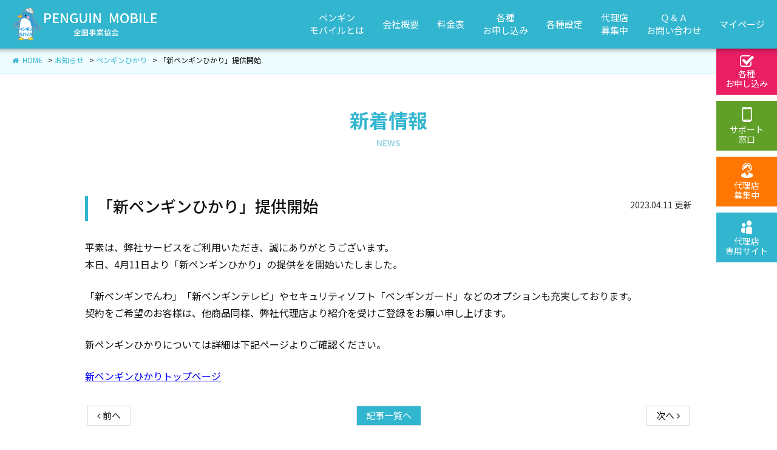

--- FILE ---
content_type: text/html; charset=UTF-8
request_url: https://jlba.club/penguin-mobile/archives/23808
body_size: 6240
content:
<!DOCTYPE html>
<html lang="ja" prefix="og: http://ogp.me/ns#">

<head>
  <meta charset="utf-8">
  
  <meta name="viewport" content="width=device-width, initial-scale=1.0, maximum-scale=1.0, user-scalable=no">
    <meta name="apple-mobile-web-app-capable" content="yes">
  <meta name="apple-mobile-web-app-status-bar-style" content="default">
  <meta http-equiv="X-UA-Compatible" content="IE=edge">
  <script src="https://ajax.googleapis.com/ajax/libs/jquery/3.6.0/jquery.min.js"></script>
  <script src="https://jlba.club/penguin-mobile/js/view/common.js"></script>
  <script src="https://jlba.club/penguin-mobile/js/lib/jquery.sliderPro.min.js"></script>
  <link rel="stylesheet" href="https://cdn.jsdelivr.net/npm/swiper@11/swiper-bundle.min.css" />
  <script src="https://cdn.jsdelivr.net/npm/swiper@11/swiper-bundle.min.js"></script>
  <link rel="stylesheet" href="https://jlba.club/penguin-mobile/css/style.css?ver=20210626">
    <link rel="stylesheet" href="https://jlba.club/penguin-mobile/js/lightbox/lightbox.css">
  <link rel="icon" href="./uploads/2022/02/cropped-penguin_favicon-32x32.png" sizes="32x32" />
  <link rel="icon" href="./uploads/2022/02/cropped-penguin_favicon-192x192.png" sizes="192x192" />
  <link rel="apple-touch-icon-precomposed" href="./uploads/2022/02/cropped-penguin_favicon-180x180.png" />
  <meta name="msapplication-TileImage" content="./uploads/2022/02/cropped-penguin_favicon-270x270.png" />
  <noscript>
    <style>
      .noscript {
        display: block
      }
    </style>
  </noscript>
  <!-- Google tag (gtag.js) -->
  <script async src="https://www.googletagmanager.com/gtag/js?id=G-LH6YMS681K"></script>
  <script>
    window.dataLayer = window.dataLayer || [];

    function gtag() {
      dataLayer.push(arguments);
    }
    gtag('js', new Date());

    gtag('config', 'UA-100460457-1');
    gtag('config', 'G-LH6YMS681K');
  </script>
  
		<!-- All in One SEO 4.9.3 - aioseo.com -->
		<title>「新ペンギンひかり」提供開始 - ペンギンモバイル｜一般社団法人全国事業協会</title>
	<meta name="description" content="平素は、弊社サービスをご利用いただき、誠にありがとうございます。 本日、4月11日より「新ペンギンひかり」の提" />
	<meta name="robots" content="max-image-preview:large" />
	<meta name="author" content="nishiura"/>
	<link rel="canonical" href="https://jlba.club/penguin-mobile/archives/23808" />
	<meta name="generator" content="All in One SEO (AIOSEO) 4.9.3" />
		<meta property="og:locale" content="ja_JP" />
		<meta property="og:site_name" content="ペンギンモバイル｜一般社団法人全国事業協会 - 社団法人として最大限の還元を" />
		<meta property="og:type" content="article" />
		<meta property="og:title" content="「新ペンギンひかり」提供開始 - ペンギンモバイル｜一般社団法人全国事業協会" />
		<meta property="og:description" content="平素は、弊社サービスをご利用いただき、誠にありがとうございます。 本日、4月11日より「新ペンギンひかり」の提" />
		<meta property="og:url" content="https://jlba.club/penguin-mobile/archives/23808" />
		<meta property="article:published_time" content="2023-04-11T02:54:24+00:00" />
		<meta property="article:modified_time" content="2023-06-28T10:53:31+00:00" />
		<meta name="twitter:card" content="summary" />
		<meta name="twitter:title" content="「新ペンギンひかり」提供開始 - ペンギンモバイル｜一般社団法人全国事業協会" />
		<meta name="twitter:description" content="平素は、弊社サービスをご利用いただき、誠にありがとうございます。 本日、4月11日より「新ペンギンひかり」の提" />
		<script type="application/ld+json" class="aioseo-schema">
			{"@context":"https:\/\/schema.org","@graph":[{"@type":"BlogPosting","@id":"https:\/\/jlba.club\/penguin-mobile\/archives\/23808#blogposting","name":"\u300c\u65b0\u30da\u30f3\u30ae\u30f3\u3072\u304b\u308a\u300d\u63d0\u4f9b\u958b\u59cb - \u30da\u30f3\u30ae\u30f3\u30e2\u30d0\u30a4\u30eb\uff5c\u4e00\u822c\u793e\u56e3\u6cd5\u4eba\u5168\u56fd\u4e8b\u696d\u5354\u4f1a","headline":"\u300c\u65b0\u30da\u30f3\u30ae\u30f3\u3072\u304b\u308a\u300d\u63d0\u4f9b\u958b\u59cb","author":{"@id":"https:\/\/jlba.club\/penguin-mobile\/archives\/author\/nishiura#author"},"publisher":{"@id":"https:\/\/jlba.club\/penguin-mobile\/#organization"},"datePublished":"2023-04-11T11:54:24+09:00","dateModified":"2023-06-28T19:53:31+09:00","inLanguage":"ja","mainEntityOfPage":{"@id":"https:\/\/jlba.club\/penguin-mobile\/archives\/23808#webpage"},"isPartOf":{"@id":"https:\/\/jlba.club\/penguin-mobile\/archives\/23808#webpage"},"articleSection":"\u304a\u77e5\u3089\u305b, \u30da\u30f3\u30ae\u30f3\u3072\u304b\u308a"},{"@type":"BreadcrumbList","@id":"https:\/\/jlba.club\/penguin-mobile\/archives\/23808#breadcrumblist","itemListElement":[{"@type":"ListItem","@id":"https:\/\/jlba.club\/penguin-mobile#listItem","position":1,"name":"\u30db\u30fc\u30e0","item":"https:\/\/jlba.club\/penguin-mobile","nextItem":{"@type":"ListItem","@id":"https:\/\/jlba.club\/penguin-mobile\/archives\/category\/information#listItem","name":"\u304a\u77e5\u3089\u305b"}},{"@type":"ListItem","@id":"https:\/\/jlba.club\/penguin-mobile\/archives\/category\/information#listItem","position":2,"name":"\u304a\u77e5\u3089\u305b","item":"https:\/\/jlba.club\/penguin-mobile\/archives\/category\/information","nextItem":{"@type":"ListItem","@id":"https:\/\/jlba.club\/penguin-mobile\/archives\/category\/information\/penguinhikari#listItem","name":"\u30da\u30f3\u30ae\u30f3\u3072\u304b\u308a"},"previousItem":{"@type":"ListItem","@id":"https:\/\/jlba.club\/penguin-mobile#listItem","name":"\u30db\u30fc\u30e0"}},{"@type":"ListItem","@id":"https:\/\/jlba.club\/penguin-mobile\/archives\/category\/information\/penguinhikari#listItem","position":3,"name":"\u30da\u30f3\u30ae\u30f3\u3072\u304b\u308a","item":"https:\/\/jlba.club\/penguin-mobile\/archives\/category\/information\/penguinhikari","nextItem":{"@type":"ListItem","@id":"https:\/\/jlba.club\/penguin-mobile\/archives\/23808#listItem","name":"\u300c\u65b0\u30da\u30f3\u30ae\u30f3\u3072\u304b\u308a\u300d\u63d0\u4f9b\u958b\u59cb"},"previousItem":{"@type":"ListItem","@id":"https:\/\/jlba.club\/penguin-mobile\/archives\/category\/information#listItem","name":"\u304a\u77e5\u3089\u305b"}},{"@type":"ListItem","@id":"https:\/\/jlba.club\/penguin-mobile\/archives\/23808#listItem","position":4,"name":"\u300c\u65b0\u30da\u30f3\u30ae\u30f3\u3072\u304b\u308a\u300d\u63d0\u4f9b\u958b\u59cb","previousItem":{"@type":"ListItem","@id":"https:\/\/jlba.club\/penguin-mobile\/archives\/category\/information\/penguinhikari#listItem","name":"\u30da\u30f3\u30ae\u30f3\u3072\u304b\u308a"}}]},{"@type":"Organization","@id":"https:\/\/jlba.club\/penguin-mobile\/#organization","name":"\u4e00\u822c\u793e\u56e3\u6cd5\u4eba\u5168\u56fd\u4e8b\u696d\u5354\u4f1a","description":"\u793e\u56e3\u6cd5\u4eba\u3068\u3057\u3066\u6700\u5927\u9650\u306e\u9084\u5143\u3092","url":"https:\/\/jlba.club\/penguin-mobile\/","telephone":"+81527533636"},{"@type":"Person","@id":"https:\/\/jlba.club\/penguin-mobile\/archives\/author\/nishiura#author","url":"https:\/\/jlba.club\/penguin-mobile\/archives\/author\/nishiura","name":"nishiura","image":{"@type":"ImageObject","@id":"https:\/\/jlba.club\/penguin-mobile\/archives\/23808#authorImage","url":"https:\/\/secure.gravatar.com\/avatar\/0a2b2441f12b473343a651d098c03bb0?s=96&d=mm&r=g","width":96,"height":96,"caption":"nishiura"}},{"@type":"WebPage","@id":"https:\/\/jlba.club\/penguin-mobile\/archives\/23808#webpage","url":"https:\/\/jlba.club\/penguin-mobile\/archives\/23808","name":"\u300c\u65b0\u30da\u30f3\u30ae\u30f3\u3072\u304b\u308a\u300d\u63d0\u4f9b\u958b\u59cb - \u30da\u30f3\u30ae\u30f3\u30e2\u30d0\u30a4\u30eb\uff5c\u4e00\u822c\u793e\u56e3\u6cd5\u4eba\u5168\u56fd\u4e8b\u696d\u5354\u4f1a","description":"\u5e73\u7d20\u306f\u3001\u5f0a\u793e\u30b5\u30fc\u30d3\u30b9\u3092\u3054\u5229\u7528\u3044\u305f\u3060\u304d\u3001\u8aa0\u306b\u3042\u308a\u304c\u3068\u3046\u3054\u3056\u3044\u307e\u3059\u3002 \u672c\u65e5\u30014\u670811\u65e5\u3088\u308a\u300c\u65b0\u30da\u30f3\u30ae\u30f3\u3072\u304b\u308a\u300d\u306e\u63d0","inLanguage":"ja","isPartOf":{"@id":"https:\/\/jlba.club\/penguin-mobile\/#website"},"breadcrumb":{"@id":"https:\/\/jlba.club\/penguin-mobile\/archives\/23808#breadcrumblist"},"author":{"@id":"https:\/\/jlba.club\/penguin-mobile\/archives\/author\/nishiura#author"},"creator":{"@id":"https:\/\/jlba.club\/penguin-mobile\/archives\/author\/nishiura#author"},"datePublished":"2023-04-11T11:54:24+09:00","dateModified":"2023-06-28T19:53:31+09:00"},{"@type":"WebSite","@id":"https:\/\/jlba.club\/penguin-mobile\/#website","url":"https:\/\/jlba.club\/penguin-mobile\/","name":"\u30da\u30f3\u30ae\u30f3\u30e2\u30d0\u30a4\u30eb\uff5c\u4e00\u822c\u793e\u56e3\u6cd5\u4eba\u5168\u56fd\u4e8b\u696d\u5354\u4f1a","description":"\u793e\u56e3\u6cd5\u4eba\u3068\u3057\u3066\u6700\u5927\u9650\u306e\u9084\u5143\u3092","inLanguage":"ja","publisher":{"@id":"https:\/\/jlba.club\/penguin-mobile\/#organization"}}]}
		</script>
		<!-- All in One SEO -->

<link rel='stylesheet' id='aioseo/css/src/vue/standalone/blocks/table-of-contents/global.scss-css' href='https://jlba.club/penguin-mobile/wp-content/plugins/all-in-one-seo-pack/dist/Lite/assets/css/table-of-contents/global.e90f6d47.css' type='text/css' media='all' />
<link rel='stylesheet' id='contact-form-7-css' href='https://jlba.club/penguin-mobile/wp-content/plugins/contact-form-7/includes/css/styles.css' type='text/css' media='all' />
<link rel='stylesheet' id='cf7msm_styles-css' href='https://jlba.club/penguin-mobile/wp-content/plugins/contact-form-7-multi-step-module/resources/cf7msm.css' type='text/css' media='all' />
<link rel='stylesheet' id='cf7cf-style-css' href='https://jlba.club/penguin-mobile/wp-content/plugins/cf7-conditional-fields/style.css' type='text/css' media='all' />
<script type='text/javascript' src='https://jlba.club/penguin-mobile/wp-includes/js/jquery/jquery.min.js' id='jquery-core-js'></script>
<script type='text/javascript' src='https://jlba.club/penguin-mobile/wp-includes/js/jquery/jquery-migrate.min.js' id='jquery-migrate-js'></script>
<link rel="EditURI" type="application/rsd+xml" title="RSD" href="https://jlba.club/penguin-mobile/xmlrpc.php?rsd" />
<link rel="wlwmanifest" type="application/wlwmanifest+xml" href="https://jlba.club/penguin-mobile/wp-includes/wlwmanifest.xml" />
<meta name="generator" content="WordPress 6.1.1" />
<link rel='shortlink' href='https://jlba.club/penguin-mobile/?p=23808' />
<link rel="icon" href="https://jlba.club/penguin-mobile/uploads/2022/02/cropped-penguin_favicon-32x32.png" sizes="32x32" />
<link rel="icon" href="https://jlba.club/penguin-mobile/uploads/2022/02/cropped-penguin_favicon-192x192.png" sizes="192x192" />
<link rel="apple-touch-icon" href="https://jlba.club/penguin-mobile/uploads/2022/02/cropped-penguin_favicon-180x180.png" />
<meta name="msapplication-TileImage" content="https://jlba.club/penguin-mobile/uploads/2022/02/cropped-penguin_favicon-270x270.png" />
</head>

<body>
  <div id="pagetop"></div>
  <header id="header">
    <h1 class="siteLogo"><a href="https://jlba.club/penguin-mobile/"><img class="commonLogo" src="https://jlba.club/penguin-mobile/images/common/h_logo.png" alt="ペンギンモバイル｜一般社団法人全国事業協会"></a></h1>
    <p class="navTrigger"><i class="fas fa-times"></i><i class="fas fa-bars"></i></p>
    <nav id="gNav">
      <ul>
        <li class="gNav00"><a href="https://jlba.club/penguin-mobile/about/"><span>ペンギン<br>モバイルとは</span><i class="fas fa-angle-right"></i></a>
        </li>
        <!-- <li class="gNav13"><a href="https://jlba.club/penguin-mobile/hikari/"><span>ペンギン<br>ひかり</span><i class="fas fa-angle-right"></i></a>
          </li> -->
        <li class="gNav01"><a href="https://jlba.club/company/"><span>会社概要</span><i class="fas fa-angle-right"></i></a>
        </li>
        <li class="gNav02"><a href="https://jlba.club/penguin-mobile/price/"><span>料金表</span><i class="fas fa-angle-right"></i></a>
        </li>
        <li class="gNav03"><a href="https://jlba.club/penguin-mobile/order/"><span>各種<br>お申し込み</span><i class="fas fa-angle-right"></i></a>
        </li>
        <!-- <li class="gNav04"><a href="https://jlba.club/penguin-mobile/buy/"><span>スマホ<br>購入</span><i class="fas fa-angle-right"></i></a>
          </li> -->
        <li class="gNav05"><a href="https://jlba.club/penguin-mobile/app/"><span>各種設定</span><i class="fas fa-angle-right"></i></a>
        </li>
        <li class="gNav06"><a href="https://jlba.club/penguin-mobile/agency/"><span>代理店<br>募集中</span><i class="fas fa-angle-right"></i></a>
        </li>
        <li class="gNav015"><a href="https://jlba.club/penguin-mobile/order/"><span>各種<br>お申し込み</span><i class="fas fa-angle-right"></i></a>
        </li>
        <li class="gNav07"><a href="https://jlba.club/penguin-mobile/support/"><span>サポート窓口</span><i class="fas fa-angle-right"></i></a>
        </li>
        <li class="gNav08"><a href="https://jlba.club/penguin-mobile/agency/"><span>代理店募集中</span><i class="fas fa-angle-right"></i></a>
        </li>
        <li class="gNav09"><a href="https://ws.formzu.net/fgen/S6217725/" target="_blank"><span>アドバイザー依頼</span><i class="fas fa-angle-right"></i></a>
        </li>
        <li class="gNav010"><a href="https://myotomo.club/agent/" target="_blank"><span>代理店専用サイト</span><i class="fas fa-angle-right"></i></a>
        <li class="gNav011"><a href="https://jlba.club/penguin-mobile/agreement/"><span>利用規約</span><i class="fas fa-angle-right"></i></a>
        </li>
        <li class="gNav012"><a href="https://jlba.club/penguin-mobile/qa/"><span>Ｑ＆Ａ<br>お問い合わせ</span><i class="fas fa-angle-right"></i></a>
        </li>
        <li class="gNav014"><a href="https://myotomo.club/"><span>マイページ</span><i class="fas fa-angle-right"></i></a>
        </li>
      </ul>
    </nav>
    <div id="headerBana"><a href="https://cyokuhankyo.ne.jp/" target="_blank"><img src="https://jlba.club/penguin-mobile/images/common/h_bana.png" alt="全国流通直販協会"></a></div>
  </header>
  <nav id="rNav">
    <ul>
      <li class="rNav04"><a href="https://jlba.club/penguin-mobile/order/">
          <figure>
            <i class="fa fa-check-square-o"></i>
            <figcaption>各種<br>お申し込み</figcaption>
          </figure>
        </a></li>
      <li class="rNav01"><a href="https://jlba.club/penguin-mobile/support/">
          <figure>
            <!-- <i class="fa fa-mobile"></i> -->
            <img src="https://jlba.club/penguin-mobile/images/common/h_icon01.png" alt="サポート窓口">
            <figcaption>サポート<br>窓口</figcaption>
          </figure>
        </a></li>
      <li class="rNav02"><a href="https://jlba.club/penguin-mobile/agency/">
          <figure><img src="https://jlba.club/penguin-mobile/images/common/h_icon02.png" alt="アドバイザー">
            <figcaption>代理店<br>募集中</figcaption>
          </figure>
        </a></li>
      <li class="rNav03"><a href="https://myotomo.club/agent/" target="_blank">
          <figure><img src="https://jlba.club/penguin-mobile/images/common/h_icon03.png" alt="代理店専用サイト">
            <figcaption>代理店<br>専用サイト</figcaption>
          </figure>
        </a></li>
    </ul>
  </nav>    <!-- パンくず -->
<!-- パンくず -->
<nav class="breadcrumb">
      <div class="breadcrumb-area">
      <span property="itemListElement" typeof="ListItem"><a property="item" typeof="WebPage" title="Go to ペンギンモバイル｜一般社団法人全国事業協会." href="https://jlba.club/penguin-mobile" class="home" ><span property="name">HOME</span></a><meta property="position" content="1"></span> &gt; <span property="itemListElement" typeof="ListItem"><a property="item" typeof="WebPage" title="Go to the お知らせ カテゴリー archives." href="https://jlba.club/penguin-mobile/archives/category/information" class="taxonomy category" ><span property="name">お知らせ</span></a><meta property="position" content="2"></span> &gt; <span property="itemListElement" typeof="ListItem"><a property="item" typeof="WebPage" title="Go to the ペンギンひかり カテゴリー archives." href="https://jlba.club/penguin-mobile/archives/category/information/penguinhikari" class="taxonomy category" ><span property="name">ペンギンひかり</span></a><meta property="position" content="3"></span> &gt; <span property="itemListElement" typeof="ListItem"><span property="name" class="post post-post current-item">「新ペンギンひかり」提供開始</span><meta property="url" content="https://jlba.club/penguin-mobile/archives/23808"><meta property="position" content="4"></span>    </div>
  </nav>
    <div class="pageTitle inview">
      <h1 class="pageTitleMain">新着情報</h1>
      <p class="pageTitleEn">NEWS</p>
    </div>
    <div class="commonWrapper inview">
      <div class="inner">
        <div class="singleTitleBox inview">
          <h1 class="singleTitle">「新ペンギンひかり」提供開始</h1>
          <div><!-- <span><a href="#">お知らせ</a></span> -->
            <date>2023.04.11 更新</date>
          </div>
        </div>
        <div class="singleContent inview">
          <p>平素は、弊社サービスをご利用いただき、誠にありがとうございます。<br />
本日、4月11日より「新ペンギンひかり」の提供をを開始いたしました。</p>
<p>「新ペンギンでんわ」「新ペンギンテレビ」やセキュリティソフト「ペンギンガード」などのオプションも充実しております。<br />
契約をご希望のお客様は、他商品同様、弊社代理店より紹介を受けご登録をお願い申し上げます。</p>
<p>新ペンギンひかりについては詳細は下記ページよりご確認ください。</p>
<p><a href="./hikari"><font color="blue"><u>新ペンギンひかりトップページ</u></font></a></p>
        </div>
        <!-- pagination-->
        <div class="pagination single inview">
          <ul>
            <li class="prev"><a href="https://jlba.club/penguin-mobile/archives/23839" rel="next"><i class="fa fa-angle-left"></i> 前へ</a></li>
            <li class="list"><a href="https://jlba.club/penguin-mobile/news/">記事一覧へ</a></li>
            <li class="next"><a href="https://jlba.club/penguin-mobile/archives/23791" rel="prev">次へ <i class="fa fa-angle-right"></i></a></li>
          </ul>
        </div>
      </div>
    </div>
    <p class="pagetop"><a href="#pagetop"><i class="fa fa-angle-double-up"></i></a></p>
    <div class="inview" id="contactBox">
      <div class="contactBox">
        <h4>お問い合わせ</h4>
        <div class="contactBoxList">
          <!--div-->
          <!--	h5 メールでのお問い合わせ-->
          <!--	.contactLink-->
          <!--		a(href="mailto:support@jlba.club") support@jlba.club-->
          <div>
            <h5>フォームからのお問い合わせ</h5>
            <div class="contactLink"><a href="https://jlba.club/penguin-mobile/inquiry/">お問い合わせフォーム</a></div>
          </div>
        </div>
        <div class="contactBoxList">
          <div>
            <h5>お電話でのお問い合わせ</h5>
            <div class="contactTel"><img src="https://jlba.club/penguin-mobile/images/common/contact_icon.png" alt="電話アイコン"><span>052-753-3636</span></div>
            <div class="contactTime">又は</div>
            <div class="contactTel"><img src="https://jlba.club/penguin-mobile/images/common/contact_icon.png" alt="電話アイコン"><span>052-784-6322</span></div>
            <div class="contactTime">営業時間：平日 10:00～18:00</div>
          </div>
        </div>
      </div>
    </div>
    <footer>
      <div id="footer">
        <nav class="footNav">
          <ul>
            <li><a href="https://jlba.club/penguin-mobile/about/"><i class="fas fa-chevron-right"></i>ペンギンモバイルとは</a></li>
            <li><a href="https://jlba.club/company/"><i class="fas fa-chevron-right"></i>会社概要</a></li>
            <li><a href="https://jlba.club/penguin-mobile/price/"><i class="fas fa-chevron-right"></i>料金表</a></li>
            <li><a href="https://jlba.club/penguin-mobile/order/"><i class="fas fa-chevron-right"></i>各種お申込み</a></li>
            <li><a href="https://jlba.club/penguin-mobile/media/"><i class="fas fa-chevron-right"></i>メディア掲載情報</a></li>
            <!--<li><a href="https://jlba.club/penguin-mobile/buy/"><i class="fas fa-chevron-right"></i>スマホ購入</a></li>-->
          </ul>
          <ul>
            <li><a href="https://jlba.club/penguin-mobile/app/"><i class="fas fa-chevron-right"></i>各種設定</a></li>
            <li><a href="https://jlba.club/penguin-mobile/support/"><i class="fas fa-chevron-right"></i>サポート窓口</a></li>
            <li><a href="https://jlba.club/penguin-mobile/agency/"><i class="fas fa-chevron-right"></i>代理店ご検討中の方</a></li>
            <li><a href="https://myotomo.club/agent/" target="_blank"><i class="fas fa-chevron-right"></i>代理店専用サイト</a></li>
            <li><a href="https://jlba.club/penguin-mobile/adviser/"><i class="fas fa-chevron-right"></i>アドバイザー</a></li>
          </ul>
          <ul>
            <li><a href="https://jlba.club/penguin-mobile/agreement/"><i class="fas fa-chevron-right"></i>利用規約</a></li>
            <li><a href="https://jlba.club/penguin-mobile/inquiry/"><i class="fas fa-chevron-right"></i>お問い合わせ</a></li>
            <li><a href="https://jlba.club/penguin-mobile/news/"><i class="fas fa-chevron-right"></i>新着情報</a></li>
            <li><a href="https://jlba.club/privacy/"><i class="fas fa-chevron-right"></i>プライバシーポリシー</a></li>
            <li><a href="https://line.me/S/sticker/1589691" target="_blank"><i class="fas fa-chevron-right"></i>LINEスタンプ配信中</a></li>
          </ul>
        </nav>
      </div>
      <div class="footCopyright"><span>&copy;</span>
        <script>
          document.write(new Date().getFullYear());
        </script> National Business Association
      </div>
    </footer>
    <aside class="modal modalCommon">
      <div class="modal-background"></div>
      <div class="modal-container">
        <div class="modal-content">
          <button class="delete modal-close"></button>
          <div class="message">
            <div class="message-header"></div>
            <div class="message-body"></div>
          </div>
        </div>
      </div>
    </aside>
    <aside class="modal modalMovie">
      <div class="modal-background"></div>
      <div class="modal-container">
        <div class="modal-content">
          <button class="delete modal-close"></button>
          <div class="message">
            <div class="message-header"></div>
            <div class="message-body"></div>
          </div>
        </div>
      </div>
    </aside>



    <!--script( src=dirPath + "js/lib/lightcase.js" )-->
        <script src="https://jlba.club/penguin-mobile/js/lightbox/lightbox.js" type="text/javascript"></script>
        <script type='text/javascript' src='https://jlba.club/penguin-mobile/wp-content/plugins/contact-form-7/includes/swv/js/index.js' id='swv-js'></script>
<script type='text/javascript' id='contact-form-7-js-extra'>
/* <![CDATA[ */
var wpcf7 = {"api":{"root":"https:\/\/jlba.club\/penguin-mobile\/wp-json\/","namespace":"contact-form-7\/v1"}};
/* ]]> */
</script>
<script type='text/javascript' src='https://jlba.club/penguin-mobile/wp-content/plugins/contact-form-7/includes/js/index.js' id='contact-form-7-js'></script>
<script type='text/javascript' id='cf7msm-js-extra'>
/* <![CDATA[ */
var cf7msm_posted_data = {"_wpcf7cf_hidden_group_fields":"[]","_wpcf7cf_hidden_groups":"[]","_wpcf7cf_visible_groups":"[]"};
/* ]]> */
</script>
<script type='text/javascript' src='https://jlba.club/penguin-mobile/wp-content/plugins/contact-form-7-multi-step-module/resources/cf7msm.min.js' id='cf7msm-js'></script>
<script type='text/javascript' id='wpcf7cf-scripts-js-extra'>
/* <![CDATA[ */
var wpcf7cf_global_settings = {"ajaxurl":"https:\/\/jlba.club\/penguin-mobile\/wp-admin\/admin-ajax.php"};
/* ]]> */
</script>
<script type='text/javascript' src='https://jlba.club/penguin-mobile/wp-content/plugins/cf7-conditional-fields/js/scripts.js' id='wpcf7cf-scripts-js'></script>
    </body>

    </html>

--- FILE ---
content_type: text/css
request_url: https://jlba.club/penguin-mobile/css/style.css?ver=20210626
body_size: 28426
content:
@charset "UTF-8";
/* Common Style
-----------------------------------*/
/* window size
-----------------*/
/* font
-----------------*/
/* color
-----------------*/
/* window size
-----------------*/
/* font
-----------------*/
/* color
-----------------*/
@import url("./font-awesome.css");
@import url("https://fonts.googleapis.com/css?family=Noto+Sans+JP:400,500,700&amp;subset=japanese");

html,
body,
div,
span,
applet,
object,
iframe,
h1,
h2,
h3,
h4,
h5,
h6,
p,
blockquote,
pre,
a,
abbr,
acronym,
address,
big,
cite,
code,
del,
dfn,
em,
font,
img,
ins,
kbd,
q,
s,
samp,
small,
strike,
strong,
sub,
sup,
tt,
var,
b,
u,
i,
center,
dl,
dt,
dd,
ol,
ul,
li,
fieldset,
form,
label,
legend,
table,
caption,
tbody,
tfoot,
thead,
tr,
th,
td,
article,
aside,
figure,
footer,
header,
menu,
nav,
section,
audio,
video,
canvas {
    border: 0;
    margin: 0;
    padding: 0;
    vertical-align: baseline;
}

article,
aside,
figure,
figcaption,
footer,
header,
menu,
nav,
section,
main {
    display: block;
}

body {
    color: #333;
    text-align: left;
}

h1,
h2,
h3,
h4,
h5,
h6 {
    clear: both;
    font-weight: normal;
}

ol,
ul {
    list-style: none;
}

blockquote {
    quotes: none;
}

blockquote:before,
blockquote:after {
    content: none;
}

del {
    text-decoration: line-through;
}

/* tables still need 'cellspacing="0"' in the markup */
table {
    border-collapse: collapse;
    border-spacing: 0;
}

a img {
    border: none;
    vertical-align: middle;
}

* {
    position: relative;
    box-sizing: border-box;
    -moz-box-sizing: border-box;
    -webkit-box-sizing: border-box;
}

*::selection {
    background: rgba(51, 153, 153, 0.6);
}

*::-moz-selection {
    background: rgba(51, 153, 153, 0.6);
}

a,
input[type="submit"] {
    transition: all 0.2s ease;
}

/* Main global 'theme' and typographic styles */
body {
    -ms-text-size-adjust: 100%;
    -webkit-text-size-adjust: 100%;
    text-rendering: optimizeLegibility;
    -webkit-font-smoothing: subpixel-antialiased;
    font-family: FontAwesome, "Noto Sans JP", sans-serif, "ヒラギノ角ゴ Pro W3",
        "Hiragino Kaku Gothic Pro", "メイリオ", Meiryo, Osaka, "ＭＳ Ｐゴシック",
        "MS PGothic", sans-serif;
    font-size: 16px;
    position: relative;
}

body,
input,
textarea {
    color: #111;
    line-height: 1.8;
}

a:link,
a:visited {
    color: #111;
    cursor: hand;
    cursor: pointer;
    outline: none;
    text-decoration: none;
    -webkit-text-decoration-skip: objects;
}

a:active,
a:hover {
    text-decoration: none;
    outline-width: 0;
}

hr {
    background-color: #ccc;
    border: 0;
    clear: both;
    width: 100%;
    height: 1px;
}

svg,
img {
    width: auto;
    height: auto;
    max-width: 100%;
}

h1,
h2,
h3,
h4,
h5,
h6 {
    font-size: 1em;
}

p {
    margin-bottom: 1.5em;
}

ul {
    list-style: square;
    margin: 0 0 1.5em 2em;
}

ol {
    list-style: decimal;
    margin: 0 0 1.5em 2em;
}

ol ol {
    list-style: upper-alpha;
}

ol ol ol {
    list-style: lower-roman;
}

ol ol ol ol {
    list-style: lower-alpha;
}

ul ul,
ol ol,
ul ol,
ol ul {
    margin-bottom: 0;
}

dl {
    margin: 0 0 1.8em 0;
}

dt {
    font-weight: bold;
}

dt:last-child {
    margin-bottom: 0;
}

dd {
    margin-bottom: 1.5em;
}

dd:last-child {
    margin-bottom: 0;
}

strong,
b {
    font-weight: bold;
}

cite,
em {
    font-style: italic;
}

big {
    font-size: 131.25%;
}

ins {
    background: #ffc;
    text-decoration: none;
}

blockquote {
    font-style: italic;
    padding: 0 2em;
}

blockquote cite,
blockquote em,
blockquote i {
    font-style: normal;
}

pre {
    background: #f7f7f7;
    color: #222;
    line-height: 1.5;
    margin-bottom: 1.5em;
    overflow: auto;
    padding: 1.5em;
}

blockquote {
    quotes: """";
}

blockquote:before,
blockquote:after {
    content: "";
}

q {
    quotes: "“""”""‘""’";
}

:focus {
    outline: none;
}

abbr,
acronym {
    border-bottom: 1px dotted #666;
    cursor: help;
}

sup,
sub {
    height: 0;
    line-height: 1;
    position: relative;
    vertical-align: baseline;
}

sup {
    bottom: 1ex;
}

sub {
    top: 0.5ex;
}

small {
    font-size: 0.8em;
}

table {
    border-collapse: separate;
    border-spacing: 1px;
    width: 100%;
    margin-bottom: 1.5em;
}

th,
td {
    padding: 0.5em 0.8em;
    vertical-align: top;
    border-bottom: none;
    text-align: left;
    background: #fff;
}

th {
    font-weight: normal;
}

/* window size
-----------------*/
/* font
-----------------*/
/* color
-----------------*/
/* window size
-----------------*/
/* font
-----------------*/
/* color
-----------------*/
/* エフェクトで使う keyframes */
@-webkit-keyframes blink {
    50% {
        opacity: 0.3;
    }

    0%,
    100% {
        opacity: 0.9;
    }
}

@keyframes blink {
    50% {
        opacity: 0.3;
    }

    0%,
    100% {
        opacity: 0.9;
    }
}

/* フェードイン */
@-webkit-keyframes fade-in {
    from {
        opacity: 0;
    }

    to {
        opacity: 1;
    }
}

@keyframes fade-in {
    from {
        opacity: 0;
    }

    to {
        opacity: 1;
    }
}

/* フェードアウト */
@-webkit-keyframes fade-out {
    from {
        opacity: 1;
    }

    to {
        opacity: 0;
    }
}

@keyframes fade-out {
    from {
        opacity: 1;
    }

    to {
        opacity: 0;
    }
}

/* スプリング(拡大してバウンド) */
@-webkit-keyframes spring {
    0% {
        -webkit-transform: scale(0.2);
        transform: scale(0.2);
    }

    75% {
        -webkit-transform: scale(1.2);
        transform: scale(1.2);
    }

    100% {
        -webkit-transform: scale(1);
        transform: scale(1);
    }
}

@keyframes spring {
    0% {
        -webkit-transform: scale(0.2);
        transform: scale(0.2);
    }

    75% {
        -webkit-transform: scale(1.2);
        transform: scale(1.2);
    }

    100% {
        -webkit-transform: scale(1);
        transform: scale(1);
    }
}

/* 上に移動しながらフェードイン */
@-webkit-keyframes fade-up {
    from {
        opacity: 0;
        -webkit-transform: translateY(10px);
        transform: translateY(10px);
    }

    to {
        opacity: 1;
        -webkit-transform: translateY(0);
        transform: translateY(0);
    }
}

@keyframes fade-up {
    from {
        opacity: 0;
        -webkit-transform: translateY(10px);
        transform: translateY(10px);
    }

    to {
        opacity: 1;
        -webkit-transform: translateY(0);
        transform: translateY(0);
    }
}

/* 下に移動しながらフェードイン */
@-webkit-keyframes fade-down {
    from {
        opacity: 0;
        -webkit-transform: translateY(-10px);
        transform: translateY(-10px);
    }

    to {
        opacity: 1;
        -webkit-transform: translateY(0);
        transform: translateY(0);
    }
}

@keyframes fade-down {
    from {
        opacity: 0;
        -webkit-transform: translateY(-10px);
        transform: translateY(-10px);
    }

    to {
        opacity: 1;
        -webkit-transform: translateY(0);
        transform: translateY(0);
    }
}

/* 左に移動しながらフェードイン */
@-webkit-keyframes fade-left {
    from {
        opacity: 0;
        -webkit-transform: translateX(10px);
        transform: translateX(10px);
    }

    to {
        opacity: 1;
        -webkit-transform: translateX(0);
        transform: translateX(0);
    }
}

@keyframes fade-left {
    from {
        opacity: 0;
        -webkit-transform: translateX(10px);
        transform: translateX(10px);
    }

    to {
        opacity: 1;
        -webkit-transform: translateX(0);
        transform: translateX(0);
    }
}

/* 右に移動しながらフェードイン */
@-webkit-keyframes fade-right {
    from {
        opacity: 0;
        -webkit-transform: translateX(-10px);
        transform: translateX(-10px);
    }

    to {
        opacity: 1;
        -webkit-transform: translateX(0);
        transform: translateX(0);
    }
}

@keyframes fade-right {
    from {
        opacity: 0;
        -webkit-transform: translateX(-10px);
        transform: translateX(-10px);
    }

    to {
        opacity: 1;
        -webkit-transform: translateX(0);
        transform: translateX(0);
    }
}

/* X方向スケールアップ */
@-webkit-keyframes scale-up-x {
    from {
        -webkit-transform: scaleX(0);
        transform: scaleX(0);
    }

    to {
        -webkit-transform: scaleX(1);
        transform: scaleX(1);
    }
}

@keyframes scale-up-x {
    from {
        -webkit-transform: scaleX(0);
        transform: scaleX(0);
    }

    to {
        -webkit-transform: scaleX(1);
        transform: scaleX(1);
    }
}

/* Y方向スケールアップ */
@-webkit-keyframes scale-up-y {
    from {
        -webkit-transform: scaleY(0);
        transform: scaleY(0);
    }

    to {
        -webkit-transform: scaleY(1);
        transform: scaleY(1);
    }
}

@keyframes scale-up-y {
    from {
        -webkit-transform: scaleY(0);
        transform: scaleY(0);
    }

    to {
        -webkit-transform: scaleY(1);
        transform: scaleY(1);
    }
}

/* Y方向スケールダウン */
@-webkit-keyframes scale-down-y {
    from {
        -webkit-transform: scaleY(1);
        transform: scaleY(1);
    }

    to {
        -webkit-transform: scaleY(0);
        transform: scaleY(0);
    }
}

@keyframes scale-down-y {
    from {
        -webkit-transform: scaleY(1);
        transform: scaleY(1);
    }

    to {
        -webkit-transform: scaleY(0);
        transform: scaleY(0);
    }
}

/* Y方向に拡大しながらフェードイン */
@-webkit-keyframes scale-y-fade-in {
    from {
        -webkit-transform: scaleY(0);
        transform: scaleY(0);
        opacity: 0;
    }

    to {
        -webkit-transform: scaleY(1);
        transform: scaleY(1);
        opacity: 1;
    }
}

@keyframes scale-y-fade-in {
    from {
        -webkit-transform: scaleY(0);
        transform: scaleY(0);
        opacity: 0;
    }

    to {
        -webkit-transform: scaleY(1);
        transform: scaleY(1);
        opacity: 1;
    }
}

/* 拡大しながらフェードイン */
@-webkit-keyframes scale-fade-in {
    from {
        -webkit-transform: scale(0);
        transform: scale(0);
        opacity: 0;
    }

    to {
        -webkit-transform: scale(1);
        transform: scale(1);
        opacity: 1;
    }
}

@keyframes scale-fade-in {
    from {
        -webkit-transform: scale(0);
        transform: scale(0);
        opacity: 0;
    }

    to {
        -webkit-transform: scale(1);
        transform: scale(1);
        opacity: 1;
    }
}

/* 拡大しながらフェードアウト */
@-webkit-keyframes scale-fade-out {
    from {
        -webkit-transform: scale(1);
        transform: scale(1);
        opacity: 1;
    }

    to {
        -webkit-transform: scale(1.2);
        transform: scale(1.2);
        opacity: 0;
    }
}

@keyframes scale-fade-out {
    from {
        -webkit-transform: scale(1);
        transform: scale(1);
        opacity: 1;
    }

    to {
        -webkit-transform: scale(1.2);
        transform: scale(1.2);
        opacity: 0;
    }
}

@font-face {
    font-family: "NotoSerifJapanese";
    font-style: normal;
    font-weight: 400;
    src: url("../fonts/NotoSerifCJKjp-Regular-tsuji.woff2") format("woff2"),
        url("../fonts/NotoSerifCJKjp-Regular-tsuji.woff") format("woff"),
        url("../fonts/NotoSerifCJKjp-Regular-tsuji.otf") format("opentype");
}

body {
    font-family: FontAwesome, "Noto Sans JP", sans-serif, "ヒラギノ角ゴ Pro W3",
        "Hiragino Kaku Gothic Pro", "メイリオ", Meiryo, Osaka, "ＭＳ Ｐゴシック",
        "MS PGothic", sans-serif;
}

pre {
    font-family: "Courier 10 Pitch", Courier, monospace;
}

code {
    font-family: Monaco, Consolas, "Andale Mono", "DejaVu Sans Mono", monospace;
}

#header {
    position: fixed;
    top: 0;
    right: 0;
    bottom: auto;
    left: 0;
    display: -webkit-flex;
    display: flex;
    -webkit-flex-flow: row nowrap;
    flex-flow: row nowrap;
    -webkit-align-items: center;
    align-items: center;
    -webkit-justify-content: space-between;
    justify-content: space-between;
    width: 100%;
    height: 80px;
    padding: 0 20px;
    background: #32b5cf;
    z-index: 100;
    transition: all 0.4s ease;
    box-shadow: 0px 0px 6px 3px rgba(0, 0, 0, 0.3);
}

#header img {
    vertical-align: bottom;
    transition: all 0.4s ease;
}

#header a {
    transition: all 0.4s ease;
}

.siteLogo {
    width: 240px;
    margin: 0;
}

.siteLogo a {
    display: block;
}

.siteLogo a:hover {
    opacity: 0.7;
}

#headerBana {
    display: inline-block;
}

@media screen and (max-width: 1300px) {
    #headerBana {
        display: none;
    }
}

@media screen and (max-width: 1200px) {
    #header {
        height: 80px;
    }
}

@media screen and (max-width: 900px) {
    #header {
        padding: 0 0 0 15px;
    }

    #header:before {
        position: absolute;
        top: 0;
        right: 0;
        bottom: 0;
        left: 0;
        display: block;
        content: "";
        z-index: 100;
    }

    .siteLogo {
        z-index: 101;
    }
}

.navTrigger {
    display: none;
    -webkit-flex-flow: row nowrap;
    flex-flow: row nowrap;
    -webkit-align-items: center;
    align-items: center;
    -webkit-justify-content: center;
    justify-content: center;
    width: 60px;
    margin: 0;
    font-size: 30px;
    line-height: 1;
    color: #fff;
    z-index: 5;
}

.navTrigger .fa-times {
    display: none;
}

.navTrigger i {
    font-style: normal;
}

.navTrigger.is-current .fa-times {
    display: block;
}

.navTrigger.is-current .fa-bars {
    display: none;
}

.navTrigger.is-current+#gNav {
    display: block;
}

#gNav {
    width: calc(100% - 460px);
    z-index: 5;
}

#gNav>ul {
    display: -webkit-flex;
    display: flex;
    -webkit-flex-flow: row nowrap;
    flex-flow: row nowrap;
    -webkit-align-items: center;
    align-items: center;
    -webkit-justify-content: center;
    justify-content: center;
    width: 100%;
    margin: 0;
    list-style: none;
}

#gNav>ul>li:first-child {
    padding: 0 15px 0 0;
}

#gNav>ul>li:last-child {
    padding: 0 0 0 15px;
}

#gNav>ul>li {
    display: -webkit-flex;
    display: flex;
    -webkit-flex-flow: row nowrap;
    flex-flow: row nowrap;
    -webkit-align-items: center;
    align-items: center;
    -webkit-justify-content: space-between;
    justify-content: space-between;
    height: 80px;
    padding: 0 15px;
    text-align: center;
    line-height: 1.4;
}

#gNav>ul>li>span,
#gNav>ul>li>a {
    display: -webkit-inline-flex;
    display: inline-flex;
    -webkit-align-items: center;
    align-items: center;
    -webkit-justify-content: center;
    justify-content: center;
    font-size: 15px;
    cursor: pointer;
    color: #fff;
    transition: all 0.4s ease;
}

#gNav>ul>li>span .fas,
#gNav>ul>li>a .fas {
    display: none;
}

#gNav>ul>li>a::after {
    position: absolute;
    bottom: -5px;
    left: 0;
    content: "";
    width: 100%;
    height: 2px;
    background: #fff;
    -webkit-transform: scale(0, 1);
    transform: scale(0, 1);
    -webkit-transform-origin: left top;
    transform-origin: left top;
    transition: -webkit-transform 0.3s;
    transition: transform 0.3s;
    transition: transform 0.3s, -webkit-transform 0.3s;
}

#gNav>ul>li>a:hover::after {
    -webkit-transform: scale(1, 1);
    transform: scale(1, 1);
}

#gNav>ul>li>span:after {
    position: absolute;
    top: auto;
    right: auto;
    bottom: 0;
    left: 50%;
    display: block;
    content: "";
    width: 16px;
    height: 10px;
    box-sizing: border-box;
    border: 0px solid transparent;
    border-width: 0 8px 10px;
    border-bottom-color: #fff;
    -webkit-transform: translate(-50%, 0);
    transform: translate(-50%, 0);
    opacity: 0;
    transition: all 0.4s ease;
}

#gNav>ul>li.is-current .navChild,
#gNav>ul>li.is-current>span:after {
    opacity: 1;
}

#gNav>ul>li.is-current .navChild {
    pointer-events: auto;
}

.is-edge #gNav>ul>li.is-current .navChild,
.is-ie #gNav>ul>li.is-current .navChild {
    display: -webkit-flex;
    display: flex;
}

#gNav>ul>li.gNav07,
#gNav>ul>li.gNav08,
#gNav>ul>li.gNav09,
#gNav>ul>li.gNav010,
#gNav>ul>li.gNav011,
#gNav>ul>li.gNav015 {
    display: none;
}

#gNav>ul .navChild {
    position: fixed;
    top: 79px;
    right: 0;
    bottom: auto;
    left: 0;
    display: -webkit-flex;
    display: flex;
    -webkit-flex-flow: row wrap;
    flex-flow: row wrap;
    -webkit-align-items: center;
    align-items: center;
    -webkit-justify-content: center;
    justify-content: center;
    width: 100vw;
    padding: 25px;
    margin: 0;
    list-style: none;
    background: #0655a5;
    text-align: center;
    pointer-events: none;
    transition: all 0.4s ease;
    opacity: 0;
    z-index: 1;
}

.is-edge #gNav>ul .navChild,
.is-ie #gNav>ul .navChild {
    display: none;
}

#gNav>ul .navChild li {
    line-height: 1.2;
    padding: 0 20px;
}

#gNav>ul .navChild li i.fa {
    margin-right: 5px;
    color: #fff;
}

#gNav>ul .navChild li a {
    color: #fff;
}

@media screen and (max-width: 1300px) {
    #gNav {
        width: calc(100% - 250px);
    }

    #gNav>ul {
        -webkit-justify-content: flex-end;
        justify-content: flex-end;
    }

    #gNav>ul i {
        font-style: normal;
    }

    #gNav>ul .navChild {
        padding: 20px;
    }

    #gNav>ul>li {
        padding: 0 15px;
    }
}

@media screen and (max-width: 1100px) {
    .navTrigger {
        display: -webkit-flex;
        display: flex;
        z-index: 101;
    }

    .navTrigger.is-current+#gNav {
        top: 80px;
        left: 0;
        opacity: 1;
    }

    #gNav {
        position: fixed;
        top: 80px;
        left: 100%;
        width: 100%;
        max-height: calc(100vh - 140px);
        background: #32b5cf;
        overflow: auto;
        overflow-x: hidden;
        overflow-y: auto;
        -webkit-overflow-scrolling: touch;
        transition: all 0.5s ease;
        z-index: 99;
        opacity: 0;
    }

    #gNav>ul {
        -webkit-flex-wrap: wrap;
        flex-wrap: wrap;
        -webkit-justify-content: flex-start;
        justify-content: flex-start;
        border-top: 1px solid #fff;
        border-bottom: 1px solid #fff;
    }

    #gNav>ul>li:first-child {
        padding: 0;
    }

    #gNav>ul>li:last-child {
        padding: 0;
    }

    #gNav>ul>li {
        -webkit-flex-direction: column;
        flex-direction: column;
        width: 100%;
        height: auto;
        padding: 0;
    }

    #gNav>ul>li br {
        display: none;
    }

    #gNav>ul>li>li {
        padding: 0 10px;
    }

    #gNav>ul>li>span,
    #gNav>ul>li>a {
        -webkit-justify-content: space-between;
        justify-content: space-between;
        width: 100%;
        height: auto;
        padding: 10px 15px;
        text-align: left;
        border-bottom: 1px solid #fff;
        color: #fff;
    }

    #gNav>ul>li>span .fas,
    #gNav>ul>li>a .fas {
        display: block;
        color: #fff;
    }

    #gNav>ul>li>a::after {
        left: 0;
        content: none;
        -webkit-transform: scale(0, 0);
        transform: scale(0, 0);
    }

    #gNav>ul>li>a:hover::after {
        -webkit-transform: scale(0, 0);
        transform: scale(0, 0);
    }

    #gNav>ul>li>span:after {
        display: none;
    }

    #gNav>ul>li>span>.fa {
        -webkit-transform: rotate(90deg);
        transform: rotate(90deg);
    }

    #gNav>ul>li>span.is-current>.fa {
        -webkit-transform: rotate(-90deg);
        transform: rotate(-90deg);
    }

    #gNav>ul>li>span.is-current+.navChild {
        display: block;
    }

    #gNav>ul>li.is-current>span:after {
        opacity: 0;
    }

    #gNav>ul>li.is-current .navChild {
        pointer-events: auto;
    }

    #gNav>ul>li:last-child {
        padding-bottom: 10px;
    }

    #gNav>ul>li.gNav07,
    #gNav>ul>li.gNav08,
    #gNav>ul>li.gNav010,
    #gNav>ul>li.gNav011,
    #gNav>ul>li.gNav015 {
        display: inline-block;
    }

    #gNav>ul .navChild {
        position: relative;
        top: auto;
        right: auto;
        bottom: auto;
        left: auto;
        -webkit-flex-direction: column;
        flex-direction: column;
        width: 100%;
        padding: 0;
        background: #333;
        text-align: left;
        pointer-events: auto;
        opacity: 1;
        display: none;
    }

    #gNav>ul .navChild li {
        width: 100%;
        font-size: 16px;
        padding: 0;
    }

    #gNav>ul .navChild li>a {
        display: -webkit-flex;
        display: flex;
        -webkit-flex-flow: row nowrap;
        flex-flow: row nowrap;
        -webkit-align-items: center;
        align-items: center;
        -webkit-justify-content: space-between;
        justify-content: space-between;
        width: 100%;
        padding: 10px 15px 10px 31px;
        background: #333;
        color: #fff;
        border-bottom: 1px solid #666;
    }

    #gNav>ul .navChild li>a>span {
        -webkit-order: 1;
        order: 1;
    }

    #gNav>ul .navChild li>a>.fa {
        -webkit-order: 2;
        order: 2;
        margin: 0;
        color: #fff;
    }

    #gNav>ul .navChild li:last-child>a {
        border-bottom: none;
    }
}

#rNav {
    position: fixed;
    top: 80px;
    right: 0;
    z-index: 99;
}

#rNav ul {
    list-style: none;
    margin: 0;
}

#rNav ul li img {
    margin-bottom: 5px;
}

#rNav ul li a {
    display: block;
    margin-bottom: 10px;
    padding: 10px 15px;
    text-align: center;
    font-size: 14px;
    line-height: 1.2;
    color: #fff;
}

#rNav ul li a:hover {
    opacity: 0.7;
}

#rNav ul .rNav01,
#gNav ul .gNav07 {
    background: #60a028;
}

#rNav ul .rNav02,
#gNav ul .gNav08 {
    background: #ff7702;
}

#rNav ul .rNav03 {
    background: #32b5cf;
}

#rNav ul .rNav04,
#gNav ul .gNav015 {
    background: #e91e63;
}

#rNav ul i {
    font-size: 1.75em;
}

@media screen and (max-width: 1100px) {
    #rNav {
        display: none;
    }

    #gNav ul .gNav06 {
        display: none;
    }
}

#contactBox {
    width: 100%;
    margin: 0;
    background: url("../images/common/contact_bg.jpg") center top no-repeat;
    background-size: cover;
    z-index: 0;
}

#contactBox.is-index {
    margin: 0;
}

.contactBox {
    padding: 80px 20px;
    margin: 0 auto;
    color: #fff;
}

.contactBox h4 {
    margin-bottom: 1em;
    font-size: 36px;
    font-weight: 500;
    text-align: center;
    line-height: 1;
}

.contactBoxList:last-child {
    margin-bottom: 0;
}

.contactBoxList {
    margin-bottom: 30px;
    display: -webkit-flex;
    display: flex;
    -webkit-flex-flow: row nowrap;
    flex-flow: row nowrap;
    -webkit-justify-content: center;
    justify-content: center;
}

.contactBoxList h5 {
    margin-bottom: 0.5em;
    font-size: 18px;
    font-weight: 500;
    text-align: center;
}

.contactBoxList .contactTel {
    margin: 0;
    font-size: 50px;
    font-weight: 500;
    text-align: center;
    line-height: 1.1;
    z-index: 10;
}

.contactBoxList .contactTel a {
    color: #fff;
}

.contactBoxList .contactTel img {
    vertical-align: bottom;
    width: 40px;
    padding-bottom: 10px;
}

.contactBoxList .contactTel span {
    margin-left: 0.2em;
}

.contactBoxList .contactTime {
    font-weight: 500;
    text-align: center;
}

.contactBox .contactLink {
    text-align: center;
    font-weight: 500;
    padding: 0 10px;
}

.contactBox .contactLink a {
    display: inline-block;
    min-width: 400px;
    border: solid 1px #fff;
    border-radius: 100px;
    padding: 0.3em 1em;
    margin: 0 auto;
    overflow: hidden;
    transition: color 300ms;
    -webkit-transform: perspective(1px) translateZ(0);
    transform: perspective(1px) translateZ(0);
    text-align: center;
    font-size: 24px;
    color: #fff;
}

.contactBox .contactLink a::after {
    content: "";
    display: block;
    width: 6px;
    height: 6px;
    border-bottom: 2px solid #fff;
    border-right: 2px solid #fff;
    -webkit-transform: rotate(-45deg);
    transform: rotate(-45deg);
    position: absolute;
    right: 15px;
    top: 50%;
    margin-top: -4px;
    transition: border 300ms;
}

.contactBox .contactLink a::before {
    content: "";
    position: absolute;
    z-index: -1;
    top: 0;
    left: 0;
    right: 0;
    bottom: 0;
    background: #111;
    -webkit-transform: scaleX(0);
    transform: scaleX(0);
    -webkit-transform-origin: 0 50%;
    transform-origin: 0 50%;
    transition-property: -webkit-transform;
    transition-property: transform;
    transition-property: transform, -webkit-transform;
    transition-duration: 0.3s;
    transition-timing-function: ease-out;
    opacity: 0.5;
}

.contactBox .contactLink a:hover {
    color: #fff !important;
}

.contactBox .contactLink a:hover::after {
    border-bottom: 2px solid #fff;
    border-right: 2px solid #fff;
}

.contactBox .contactLink a:hover::before {
    -webkit-transform: scaleX(1);
    transform: scaleX(1);
}

#footer {
    display: -webkit-flex;
    display: flex;
    -webkit-flex-flow: row nowrap;
    flex-flow: row nowrap;
    -webkit-justify-content: flex-start;
    justify-content: flex-start;
    -webkit-align-items: center;
    align-items: center;
    width: 100%;
    max-width: 1040px;
    margin: 0 auto;
    padding: 30px 20px 30px;
}

#footer .footNav {
    width: 100%;
    display: -webkit-flex;
    display: flex;
    -webkit-flex-flow: row nowrap;
    flex-flow: row nowrap;
    -webkit-justify-content: space-between;
    justify-content: space-between;
}

#footer .footNav a:hover {
    color: #32b5cf;
}

#footer .footNav ul {
    margin: 0;
}

#footer .footNav ul li {
    list-style: none;
    margin-bottom: 5px;
    font-size: 15px;
}

#footer .footNav ul li i {
    font-style: normal;
    margin-right: 5px;
    color: #32b5cf;
    font-size: 0.5em;
    vertical-align: middle;
}

#footer .footNav ul li a {
    color: #111;
}

#footer .footNav ul li ul {
    margin-top: 0;
}

#footer .footNav ul li ul li {
    margin: 0 0 0.2em 1.2em;
    font-size: 14px;
}

.footCopyright {
    width: 100%;
    padding: 1em;
    background: #32b5cf;
    color: #fff;
    text-align: center;
    font-size: 11px;
}

.pagetop {
    position: fixed;
    top: auto;
    right: 20px;
    bottom: -100px;
    left: auto;
    margin: 0;
    text-align: right;
    transition: all 0.3s ease;
    z-index: 80;
}

.pagetop.is-view {
    bottom: 20px;
}

.pagetop a {
    display: inline-block;
    width: 60px;
    height: 60px;
    border-radius: 30px;
    background: rgba(0, 112, 134, 0.7);
    color: #fff;
    font-size: 30px;
    line-height: 58px;
    text-align: center;
}

.pagetop a:hover {
    opacity: 0.5;
}

@media screen and (max-width: 900px) {
    #contactBox {
        margin: 0;
    }

    .contactBox {
        padding: 50px 20px;
    }

    .contactBox .contactLink a {
        min-width: 350px;
        font-size: 20px;
    }

    #footer {
        padding: 0;
    }

    #footer .footNav {
        display: none;
    }

    .pagetop {
        position: relative;
        right: auto;
        bottom: auto;
        width: 100%;
        margin-bottom: 0px;
        text-align: center;
        background: #007086;
    }

    .pagetop.is-view {
        bottom: auto;
    }

    .pagetop a {
        width: 100%;
        height: auto;
        color: #fff;
        font-size: 30px;
        text-align: center;
    }
}

@media screen and (max-width: 768px) {
    .contactBox {
        padding: 30px 3.14vw;
    }

    .contactBox h4 {
        font-size: 24px;
    }

    .contactBoxList {
        width: 100%;
        margin-bottom: 20px;
        -webkit-flex-flow: column;
        flex-flow: column;
    }

    .contactBoxList h5 {
        font-size: 16px;
    }


    .contactBoxList div:last-child {
        margin-bottom: 0;
    }

    .contactBoxList .contactTel {
        font-size: 40px;
    }

    .contactBoxList .contactTel img {
        width: 30px;
    }

    .contactBox .contactLink {
        padding: 0;
    }

    .contactBox .contactLink a {
        min-width: 100%;
        font-size: 20px;
    }
}

@media screen and (max-width: 500px) {
    .contactBox h4 {
        font-size: 20px;
    }

    .contactBoxList h5 {
        font-size: 16px;
    }

    .contactBoxList .contactTel {
        font-size: 30px;
    }

    .contactBoxList .contactTel img {
        width: 20px;
    }

    .contactBox .contactLink a {
        font-size: 16px;
    }
}

body:not(.page-index) {
    padding-top: 80px;
}

.noscript {
    display: none;
}

.fa {
    vertical-align: baseline;
}

.is-sp {
    display: none;
}

@media screen and (max-width: 900px) {
    body:not(.page-index) {
        padding-top: 80px;
    }
}

@media screen and (max-width: 767px) {
    .is-pc {
        display: none !important;
    }

    .is-sp {
        display: block;
    }

    body:not(.page-index) {
        padding-top: 80px;
    }
}

@media screen and (max-width: 414px) {
    body {
        font-size: 15px;
    }
}

/* Components style
-----------------------------------*/
.column {
    -webkit-flex-basis: 0;
    flex-basis: 0;
    -webkit-flex-grow: 1;
    flex-grow: 1;
    -webkit-flex-shrink: 1;
    flex-shrink: 1;
    padding: 10px;
}

.column.is-narrow {
    -webkit-flex: none;
    flex: none;
}

.column.is-full {
    -webkit-flex: none;
    flex: none;
    width: 100%;
}

.column.is-three-quarters {
    -webkit-flex: none;
    flex: none;
    width: 75%;
}

.column.is-two-thirds {
    -webkit-flex: none;
    flex: none;
    width: 66.6666%;
}

.column.is-half {
    -webkit-flex: none;
    flex: none;
    width: 50%;
}

.column.is-one-third {
    -webkit-flex: none;
    flex: none;
    width: 33.3333%;
}

.column.is-one-quarter {
    -webkit-flex: none;
    flex: none;
    width: 25%;
}

.column.is-offset-three-quarters {
    margin-left: 75%;
}

.column.is-offset-two-thirds {
    margin-left: 66.6666%;
}

.column.is-offset-half {
    margin-left: 50%;
}

.column.is-offset-one-third {
    margin-left: 33.3333%;
}

.column.is-offset-one-quarter {
    margin-left: 25%;
}

.column.is-1 {
    -webkit-flex: none;
    flex: none;
    width: 8.33333%;
}

.column.is-offset-1 {
    margin-left: 8.33333%;
}

.column.is-2 {
    -webkit-flex: none;
    flex: none;
    width: 16.66667%;
}

.column.is-offset-2 {
    margin-left: 16.66667%;
}

.column.is-3 {
    -webkit-flex: none;
    flex: none;
    width: 25%;
}

.column.is-offset-3 {
    margin-left: 25%;
}

.column.is-4 {
    -webkit-flex: none;
    flex: none;
    width: 33.33333%;
}

.column.is-offset-4 {
    margin-left: 33.33333%;
}

.column.is-5 {
    -webkit-flex: none;
    flex: none;
    width: 41.66667%;
}

.column.is-offset-5 {
    margin-left: 41.66667%;
}

.column.is-6 {
    -webkit-flex: none;
    flex: none;
    width: 50%;
}

.column.is-offset-6 {
    margin-left: 50%;
}

.column.is-7 {
    -webkit-flex: none;
    flex: none;
    width: 58.33333%;
}

.column.is-offset-7 {
    margin-left: 58.33333%;
}

.column.is-8 {
    -webkit-flex: none;
    flex: none;
    width: 66.66667%;
}

.column.is-offset-8 {
    margin-left: 66.66667%;
}

.column.is-9 {
    -webkit-flex: none;
    flex: none;
    width: 75%;
}

.column.is-offset-9 {
    margin-left: 75%;
}

.column.is-10 {
    -webkit-flex: none;
    flex: none;
    width: 83.33333%;
}

.column.is-offset-10 {
    margin-left: 83.33333%;
}

.column.is-11 {
    -webkit-flex: none;
    flex: none;
    width: 91.66667%;
}

.column.is-offset-11 {
    margin-left: 91.66667%;
}

.column.is-12 {
    -webkit-flex: none;
    flex: none;
    width: 100%;
}

.column.is-offset-12 {
    margin-left: 100%;
}

.column.is-order1 {
    -webkit-order: 1;
    order: 1;
}

.column.is-order2 {
    -webkit-order: 2;
    order: 2;
}

.column.is-order3 {
    -webkit-order: 3;
    order: 3;
}

.column.is-order4 {
    -webkit-order: 4;
    order: 4;
}

.column.is-order5 {
    -webkit-order: 5;
    order: 5;
}

.column.is-order6 {
    -webkit-order: 6;
    order: 6;
}

.column.is-order7 {
    -webkit-order: 7;
    order: 7;
}

.column.is-order8 {
    -webkit-order: 8;
    order: 8;
}

.column.is-order9 {
    -webkit-order: 9;
    order: 9;
}

.column.is-order10 {
    -webkit-order: 10;
    order: 10;
}

.column.is-order11 {
    -webkit-order: 11;
    order: 11;
}

.column.is-order12 {
    -webkit-order: 12;
    order: 12;
}

.columns {
    display: -webkit-flex;
    display: flex;
    margin-left: -10px;
    margin-right: -10px;
}

.columns:last-child {
    margin-bottom: -10px;
}

.columns:not(:last-child) {
    margin-bottom: 10px;
}

.columns.is-centered {
    -webkit-justify-content: center;
    justify-content: center;
}

.columns.is-gapless {
    margin-left: 0;
    margin-right: 0;
    margin-top: 0;
}

.columns.is-gapless:last-child {
    margin-bottom: 0;
}

.columns.is-gapless:not(:last-child) {
    margin-bottom: 20px;
}

.columns.is-gapless>.column {
    margin: 0;
    padding: 0;
}

.columns.is-multiline {
    -webkit-flex-wrap: wrap;
    flex-wrap: wrap;
}

.tile {
    -webkit-align-items: stretch;
    align-items: stretch;
    -webkit-flex-basis: auto;
    flex-basis: auto;
    -webkit-flex-grow: 1;
    flex-grow: 1;
    -webkit-flex-shrink: 1;
    flex-shrink: 1;
    min-height: -webkit-min-content;
    min-height: min-content;
}

.tile.is-ancestor {
    margin-left: -10px;
    margin-right: -10px;
    margin-top: -10px;
}

.tile.is-ancestor:last-child {
    margin-bottom: -10px;
}

.tile.is-ancestor:not(:last-child) {
    margin-bottom: 10px;
}

.tile.is-child {
    margin: 0 !important;
}

.tile.is-parent {
    padding: 10px;
}

.tile.is-vertical {
    -webkit-flex-direction: column;
    flex-direction: column;
}

.tile.is-vertical>.tile.is-child:not(:last-child) {
    margin-bottom: 20px !important;
}

.tile:not(.is-child) {
    display: -webkit-flex;
    display: flex;
}

.tile.is-1 {
    -webkit-flex: none;
    flex: none;
    width: 8.33333%;
}

.tile.is-2 {
    -webkit-flex: none;
    flex: none;
    width: 16.66667%;
}

.tile.is-3 {
    -webkit-flex: none;
    flex: none;
    width: 25%;
}

.tile.is-4 {
    -webkit-flex: none;
    flex: none;
    width: 33.33333%;
}

.tile.is-5 {
    -webkit-flex: none;
    flex: none;
    width: 41.66667%;
}

.tile.is-6 {
    -webkit-flex: none;
    flex: none;
    width: 50%;
}

.tile.is-7 {
    -webkit-flex: none;
    flex: none;
    width: 58.33333%;
}

.tile.is-8 {
    -webkit-flex: none;
    flex: none;
    width: 66.66667%;
}

.tile.is-9 {
    -webkit-flex: none;
    flex: none;
    width: 75%;
}

.tile.is-10 {
    -webkit-flex: none;
    flex: none;
    width: 83.33333%;
}

.tile.is-11 {
    -webkit-flex: none;
    flex: none;
    width: 91.66667%;
}

.tile.is-12 {
    -webkit-flex: none;
    flex: none;
    width: 100%;
}

.breadcrumb {
    width: 100%;
    padding: 10px 20px;
    background: #eefcff;
    list-style: none;
    overflow: hidden;
    font-size: 12px;
    border-bottom: 1px solid #d1f2fa;
}


.aioseo-breadcrumbs span{
    vertical-align: baseline;
}

.aioseo-breadcrumbs span:first-child.aioseo-breadcrumb a:before {
    content: "";
    padding-right: 0.5em;
}

.aioseo-breadcrumb a {
    color: #32b5cf;
    padding: 10px 0;
    text-decoration: none;
    position: relative;
    display: inline-block;
    vertical-align: baseline;
}

span.aioseo-breadcrumb-separator{
    color: #32b5cf;
    margin: 0 0.8em;
    vertical-align: baseline;
}



.breadcrumb ul {
    list-style: none;
    margin: 0;
}

.breadcrumb li {
    padding: 10px 0;
    text-decoration: none;
    position: relative;
    display: inline-block;
}

.breadcrumb li a {
    color: #32b5cf;
}

.breadcrumb li i {
    margin-right: 5px;
}

.breadcrumb li:after {
    content: "　>　";
    color: #32b5cf;
}

.breadcrumb li:last-child:after {
    content: none;
    display: block;
}

@media screen and (max-width: 500px) {
    .breadcrumb {
        display: none;
    }
}

.modal {
    bottom: 0;
    left: 0;
    right: 0;
    top: 0;
    -webkit-align-items: center;
    align-items: center;
    display: none;
    -webkit-justify-content: center;
    justify-content: center;
    overflow: hidden;
    position: fixed;
    z-index: 100000;
    padding: 0 5.867%;
    /**
   * Movieモーダル
   */
}

.modal.is-active {
    display: -webkit-flex;
    display: flex;
}

.modal .delete {
    position: absolute;
    right: -22px;
    top: -22px;
    display: inline-block;
    width: 44px;
    height: 44px;
    vertical-align: top;
    background-color: #111;
    border: 2px solid #fff;
    border-radius: 50%;
    cursor: pointer;
    -webkit-touch-callout: none;
    -webkit-user-select: none;
    user-select: none;
    -moz-appearance: none;
    -webkit-appearance: none;
    z-index: 100;
}

.modal .delete:before,
.modal .delete:after {
    background-color: #fff;
    content: "";
    display: block;
    height: 2px;
    left: 50%;
    margin-left: -25%;
    margin-top: -1px;
    position: absolute;
    top: 50%;
    width: 50%;
}

.modal .delete:before {
    -webkit-transform: rotate(45deg);
    transform: rotate(45deg);
}

.modal .delete:after {
    -webkit-transform: rotate(-45deg);
    transform: rotate(-45deg);
}

.modal-background {
    position: absolute;
    bottom: 0;
    left: 0;
    right: 0;
    top: 0;
    background-color: rgba(17, 17, 17, 0.75);
}

.modal-container {
    width: 100%;
}

.modal-content {
    position: relative;
    margin: 0 auto;
    width: 100%;
    max-width: 600px;
    background: #fff;
}

.modal-content .message {
    width: 100%;
    max-height: calc(100vh - 100px);
    overflow: auto;
    -webkit-overflow-scrolling: touch;
}

.modal-content .message-body {
    padding: 30px;
}

.modal-content .message-body>*:last-child {
    margin-bottom: 0 !important;
}

.modal-content .message-header {
    padding: 20px 30px 0;
}

.modal.modalMovie .modal-content .message-body {
    padding: 0;
    border: 1px solid #fff;
}

.modal.modalComment {
    color: #311b00;
}

.modal.modalComment p:last-child {
    margin-bottom: 0 !important;
}

.modal.modalComment hr {
    margin-bottom: 25px;
}

.modal.modalComment .message-body {
    padding: 10px 30px 30px;
}

.modal.modalComment .message-header {
    text-align: center;
    font-weight: bold;
    font-size: 1.2em;
}

.modal.modalComment h5 {
    display: block;
    width: 100%;
    margin-bottom: 10px;
    padding: 5px;
    color: #fff;
    background: #311b00;
}

.modal.modalComment .prev,
.modal.modalComment .next {
    position: absolute;
    top: 50%;
    display: -webkit-inline-flex;
    display: inline-flex;
    -webkit-align-items: center;
    align-items: center;
    -webkit-justify-content: center;
    justify-content: center;
    width: 44px;
    height: 44px;
    margin-top: -22px;
    font-size: 25px;
    line-height: 1;
    color: #311b00;
    background: #fff;
    border: 2px solid #311b00;
    border-radius: 22px;
    -webkit-appearance: none;
    z-index: 100;
    cursor: pointer;
}

.modal.modalComment .prev {
    left: -1em;
}

.modal.modalComment .next {
    right: -1em;
}

.modalMovie .modal-content {
    max-width: 900px;
}

.modalMovie .modal-content .message-body {
    padding: 0;
}

.modalMovie .modal-content .message-body .video-container {
    border: none;
    padding-bottom: 55.25%;
    margin: 0;
}

@media screen and (max-width: 667px) {
    .modal .delete {
        width: 38px;
        height: 38px;
        position: absolute;
        right: -16px;
        top: -16px;
    }
}

/* @ pagination
// ------------------------------------------------------------ */
.pagination {
    margin: 0 0 50px;
    padding-top: 10px;
    text-align: center;
}

.pagination ul {
    display: -webkit-flex;
    display: flex;
    -webkit-flex-wrap: nowrap;
    flex-wrap: nowrap;
    -webkit-flex-direction: row;
    flex-direction: row;
    -webkit-justify-content: center;
    justify-content: center;
    margin: 0;
    padding: 0;
}

.pagination ul li {
    display: inline-block;
    list-style: none;
    padding: 0 4px;
    font-size: 15px;
}

.pagination ul li span,
.pagination ul li a {
    display: inline-block;
    min-width: 2.2em;
    height: 2.2em;
    line-height: 2.1;
    outline: none;
    padding: 0;
    text-align: center;
    border: solid 1px #ddd;
    color: #111;
    background: #fff;
    text-decoration: none;
}

.pagination ul li span.is-current,
.pagination ul li a.is-current {
    color: #fff !important;
    background: #32b5cf;
    border: solid 1px #ddd;
}

.pagination ul li span.current,
.pagination ul li a.current {
    color: #fff !important;
    background: #32b5cf;
    border: solid 1px #ddd;
}

.pagination ul li span.is-current:hover,
.pagination ul li a.is-current:hover {
    opacity: 1;
}

.pagination ul li.prev a,
.pagination ul li.next a {
    padding: 0 1em;
}

.pagination.single ul {
    width: 100%;
    -webkit-justify-content: space-between;
    justify-content: space-between;
}

.pagination.single ul .list a {
    padding: 0 1em;
    color: #fff;
    background: #32b5cf;
}

@media screen and (max-width: 768px -1px) {
    .pagination ul li {
        padding: 0 2px;
    }
}

@media screen and (max-width: 414px) {
    .pagination {
        margin: 0 0 30px;
    }

    .pagination ul li {
        font-size: 13px;
    }

    .pagination.single ul {
        -webkit-flex-wrap: wrap;
        flex-wrap: wrap;
        -webkit-justify-content: space-between;
        justify-content: space-between;
    }

    .pagination.single ul li {
        width: 49%;
    }

    .pagination.single ul li a {
        width: 100%;
    }

    .pagination.single ul .prev {
        -webkit-order: 1;
        order: 1;
    }

    .pagination.single ul .next {
        -webkit-order: 2;
        order: 2;
    }

    .pagination.single ul .list {
        -webkit-order: 3;
        order: 3;
        width: 100%;
        padding-top: 2%;
    }
}

@media screen and (max-width: 374px) {
    .pagination ul li {
        padding: 0 1px;
    }

    .pagination ul li.prev a,
    .pagination ul li.next a {
        padding: 0 0.7em;
    }
}

.touchlink {
    cursor: pointer;
}

/* View style
-----------------------------------*/
/* window size
-----------------*/
/* font
-----------------*/
/* color
-----------------*/
.sp-next-arrow:after,
.sp-next-arrow:before,
.sp-previous-arrow:after,
.sp-previous-arrow:before {
    background-color: #000 !important;
    opacity: 0.7;
}

.sp-slide {
    position: absolute !important;
    opacity: 0.7 !important;
}

.sp-selected {
    opacity: 1 !important;
}


#indexKv ul {
    margin: 0;
    list-style: none;
}

#indexKv img {
    margin: 0 auto;
}

#indexSec01 {
    background: url("../images/index/about_bg.png") center top no-repeat;
    background-size: cover;
    padding: 80px 0;
    font-size: 18px;
    font-weight: 600;
    text-align: center;
}

#indexSec01 p {
    margin: 0;
}

#indexSec01 p br {
    display: inline-block;
}

#indexSec02 {
    width: 100%;
    max-width: 1080px;
    padding: 80px 40px 50px;
    margin: 0 auto;
}

#indexSec02 .UserBox {
    display: -webkit-flex;
    display: flex;
    -webkit-flex-flow: row wrap;
    flex-flow: row wrap;
    -webkit-justify-content: space-between;
    justify-content: space-between;
}

#indexSec02 .UserBox .userList {
    width: 31%;
    border: 1px solid #eee;
    padding: 50px 0 0;
    margin-bottom: 30px;
}

#indexSec02 .UserBox .userList:hover {
    z-index: 4;
    background: #eefcff;
    border-bottom-color: transparent;
    box-shadow: 0 0 20px rgba(12, 0, 0, 0.3);
    transition: all 0.3s;
}

#indexSec02 .UserBox .userListItem {
    margin: 0 auto;
    width: 80%;
}

#indexSec02 .UserBox .userListItem h3 {
    margin-bottom: 1.5em;
    font-size: 22px;
    font-weight: 600;
    text-align: center;
}

#indexSec02 .UserBox .userListItem h3:before {
    content: "";
    position: absolute;
    bottom: -10px;
    display: inline-block;
    width: 20px;
    height: 4px;
    left: 50%;
    -webkit-transform: translateX(-50%);
    transform: translateX(-50%);
    background-color: #32b5cf;
}

#indexSec02 .UserBox .userListItem p {
    font-size: 14px;
}

#indexSec02 .UserBox .userListThumb img {
    vertical-align: bottom;
    border: none;
}

#indexSec02 .userBana {
    width: 100%;
}

#indexSec02 .userBana ul {
    width: 100%;
    margin: 0;
    list-style: none;
    display: -webkit-flex;
    display: flex;
    -webkit-flex-flow: row wrap;
    flex-flow: row wrap;
    -webkit-justify-content: space-between;
    justify-content: space-between;
    -webkit-align-items: stretch;
    align-items: stretch;
    -webkit-align-content: end;
    align-content: end;
}

#indexSec02 .userBana li {
    display: inline-block;
    width: 49%;
    border: 1px solid #eee;
    margin-bottom: 20px;
}

#indexSec02 .userBana li a {
    width: 100%;
    height: 100%;
    display: -webkit-flex;
    display: flex;
    -webkit-align-items: center;
    align-items: center;
    -webkit-justify-content: space-between;
    justify-content: space-between;
    padding: 0 0.5em 0 0;
    font-size: 17px;
    font-weight: 600;
    line-height: 1.2em;
    color: #111;
}

#indexSec02 .userBana li a img {
    height: 78px;
    background: #fff;
}

#indexSec02 .userBana li a span {
    padding-right: 1em;
}

#indexSec02 .userBana li a:after {
    content: "";
    display: block;
    width: 6px;
    height: 6px;
    border-bottom: 2px solid #111;
    border-right: 2px solid #111;
    -webkit-transform: rotate(-45deg);
    transform: rotate(-45deg);
    position: absolute;
    right: 10px;
    top: 50%;
    margin-top: -4px;
    transition: border 300ms;
}

#indexSec02 .userBana li a:hover {
    background: #eefcff;
    opacity: 1;
    border-bottom-color: transparent;
    box-shadow: 0 0 20px rgba(12, 0, 0, 0.3);
    transition: all 0.3s;
}

#indexSec03 {
    width: 100%;
    background: #eefcff;
}

.indexSec03Inner {
    width: 100%;
    max-width: 1080px;
    padding: 125px 40px;
    margin: 0 auto;
    font-size: 14px;
}

.indexSec03Inner .indexSec03News {
    display: -webkit-flex;
    display: flex;
    -webkit-flex-flow: row nowrap;
    flex-flow: row nowrap;
    -webkit-justify-content: flex-start;
    justify-content: flex-start;
    -webkit-align-content: center;
    align-content: center;
    -webkit-align-items: center;
    align-items: center;
}

.indexSec03Inner .indexSec03News ul {
    list-style: none;
}

.indexSec03Inner .indexSec03News h2 {
    width: 20%;
    font-size: 26px;
    color: #32b5cf;
    padding-right: 2em;
    line-height: 1;
    margin-top: -3em;
}

.indexSec03Inner .indexSec03News .newsBox {
    width: 80%;
}

.indexSec03Inner .banaLine a {
    display: block;
    margin: 0 auto;
    text-align: center;
}

.indexSec03Inner .banaLine a:hover {
    opacity: 0.7;
}

.indexSec03Inner .banaLine a .pc {
    display: block;
}

.indexSec03Inner .banaLine a .sp {
    display: none;
}

/* 5G切替css */
.application_inner {
    width: 100%;
    margin: 4em auto 0;
    border: 1px solid #32b5cf;
    max-width: 600px;
    text-align: center;
}

.application_inner p {
    margin: 0;
    background: #32b5cf;
    color: #fff;
    padding: 0.5em;
    font-size: 18px;
}

.application_inner a {
    display: block;
    color: #1c38ba;
    font-weight: 500;
    text-decoration: underline;
    width: fit-content;
    margin: 1em auto;
}

article.application_5g {
    padding: 0 1em;
}

@media screen and (max-width: 950px) {
    #indexSec01 {
        padding: 50px 0;
        font-size: 16px;
        text-align: center;
    }

    #indexSec01 p {
        margin: 0;
    }

    #indexSec01 p br {
        display: inline-block;
    }
}

@media screen and (max-width: 900px) {
    #indexSec02 .UserBox .userList {
        width: 45%;
        border-right: 1px solid #eee;
        padding: 30px 0 0;
        margin: 20px auto;
    }

    #indexSec02 .userBana {
        width: 100%;
    }

    #indexSec02 .userBana ul {
        -webkit-flex-flow: column wrap;
        flex-flow: column wrap;
    }

    #indexSec02 .userBana li {
        width: 100%;
    }

    #indexSec03 {
        width: 100%;
        background: #eefcff;
    }

    .indexSec03Inner {
        padding: 50px 20px;
    }

    .indexSec03Inner .indexSec03News {
        -webkit-flex-flow: column nowrap;
        flex-flow: column nowrap;
    }

    .indexSec03Inner .indexSec03News h2 {
        width: 100%;
        padding-right: 0;
        margin-bottom: 1em;
        text-align: center;
        margin-top: 0;
    }

    .indexSec03Inner .indexSec03News .newsBox {
        width: 100%;
    }
}

@media screen and (max-width: 768px) {
    .sp-arrow {
        width: 10px !important;
        height: 15px !important;
    }

    .sp-horizontal .sp-next-arrow,
    .sp-horizontal.sp-rtl .sp-previous-arrow {
        right: 5px !important;
    }

    .sp-horizontal .sp-previous-arrow {
        left: 5px !important;
    }

    #indexSec01 {
        padding: 30px 3.14vw;
        font-size: 15px;
        text-align: left;
    }

    #indexSec01 p br {
        display: none;
    }

    #indexSec02 {
        padding: 30px 3.14vw;
    }

    .indexSec03Inner {
        padding: 30px 3.14vw;
    }

    .indexSec03Inner .indexSec03News h2 {
        font-size: 20px;
    }

    .indexSec03Inner .banaLine a .pc {
        display: none;
    }

    .indexSec03Inner .banaLine a .sp {
        display: block;
    }
    
    .application_inner {
        margin: 2em auto 0;
    }
}

@media screen and (max-width: 600px) {
    #indexSec02 .UserBox {
        -webkit-flex-flow: column;
        flex-flow: column;
    }

    #indexSec02 .UserBox .userList {
        width: 100%;
    }

    #indexSec02 .UserBox .userListItem {
        width: 90%;
    }

    #indexSec02 .UserBox .userListItem h3 {
        font-size: 20px;
    }

    #indexSec02 .userBana li a {
        font-size: 14px;
    }

    #indexSec02 .userBana li a img {
        height: 68px;
    }
}

@media screen and (max-width: 414px) {
    .indexSec01List h3 {
        font-size: 14px;
    }

    .indexSec01List h3:before,
    .indexSec01List h3:after {
        display: none;
    }

    .indexSec01List p {
        font-size: 11px;
    }

    .indexSec01List figcaption.hover-mask span {
        font-size: 10px;
    }
}

body.is-eventNone * {
    pointer-events: none !important;
}

.inview {
    opacity: 0;
    transition: all 0.5s ease;
    -webkit-transform: translate(0, 50px);
    transform: translate(0, 50px);
}

.inview.is-view {
    opacity: 1;
    -webkit-transform: translate(0, 0);
    transform: translate(0, 0);
}

.commonWrapper {
    width: 100%;
}

.commonWrapper>.inner {
    width: 100%;
    max-width: 1080px;
    padding: 80px 40px;
    margin: 0 auto;
}

.wrapperBlue {
    width: 100%;
    background-color: #eefcff;
}

.wrapperBlue>.inner {
    width: 100%;
    max-width: 1080px;
    padding: 80px 40px;
    margin: 0 auto;
}

.wrapperNoimg {
    width: 100%;
    max-width: 1280px;
    padding: 50px 40px;
    margin: 0 auto;
}

.pageKvTitle {
    width: 100%;
    height: 250px;
    display: -webkit-flex;
    display: flex;
    -webkit-justify-content: space-between;
    justify-content: space-between;
    -webkit-align-items: center;
    align-items: center;
    border-bottom: 1px solid #d1f2fa;
}

.pageKvTitle figure {
    position: absolute;
    top: 0;
    right: 0;
    z-index: 10;
}

.pageKvTitle figure img {
    height: 249px;
}

.pageKvTitleText {
    width: 1080px;
    margin: 0 auto;
    padding: 0 40px;
    z-index: 11;
}

.pageKvTitleText .pageTitle {
    margin: 0 !important;
    text-align: left !important;
}

.pageKvTitleText .pageTitleMain {
    font-weight: 600 !important;
    color: #32b5cf !important;
}

.pageKvTitleText .pageTitleEn {
    text-align: left !important;
}

.pageTitle {
    margin: 50px 0 0;
    font-size: 32px;
    text-align: center;
    color: #32b5cf;
    font-weight: bold;
}

.pageTitleMain {
    font-weight: 600;
}

.pageTitleEn {
    margin: 0px;
    font-size: 14px;
    text-align: center;
    line-height: 1;
    color: #a2d8e5;
}

.pageTitleH2 {
    margin-bottom: 50px;
    font-size: 32px;
    text-align: center;
    color: #111;
}

.pageTitleH2Main {
    font-weight: 600;
}

.pageTitleH2Main02 {
    font-weight: 600;
    line-height: 1.1;
}

.pageTitleH2Main02 span {
    font-size: 20px;
}

.pageTitleH2En {
    margin: 0;
    font-size: 14px;
    text-align: center;
    line-height: 1;
    color: #a2d8e5;
}

@-webkit-keyframes tabAnim {
    0% {
        opacity: 0;
    }

    100% {
        opacity: 1;
    }
}

@keyframes tabAnim {
    0% {
        opacity: 0;
    }

    100% {
        opacity: 1;
    }
}

.tabBox {
    width: 100%;
    padding: 0;
    margin: 0 auto;
    overflow: hidden;
}

.tabBox .tabContents .tab_area {
    font-size: 0;
    margin: 0;
    display: -webkit-flex;
    display: flex;
    -webkit-flex-flow: row nowrap;
    flex-flow: row nowrap;
    -webkit-align-content: stretch;
    align-content: stretch;
    -webkit-justify-content: space-between;
    justify-content: space-between;
}

.tabBox .tabContents .tab_label {
    display: inline-block;
    -webkit-flex: 1;
    flex: 1;
    margin: 0;
    padding: 1em 0;
    font-size: 26px;
    font-weight: 500;
    text-align: center;
    background: #333;
    color: #fff;
    cursor: pointer;
    transition: all 0.3s ease;
    line-height: 1.3em;
}

.tabBox .tabContents .tab_label br {
    display: none;
}

.tabBox .tabContents .tab_label:hover {
    opacity: 0.7;
}

.tabBox .tabContents .tab_label.is-current {
    background: #32b5cf;
    color: #fff;
}

.tabBox .tabContents .tab_label.is-current:after {
    content: "";
    position: absolute;
    right: 0;
    bottom: -12px;
    left: 0;
    width: 0;
    height: 0;
    margin: auto;
    border-style: solid;
    border-color: #32b5cf transparent transparent transparent;
    border-width: 12px 12px 0 12px;
}

.tabBox .tabContents .tab_panel {
    width: 100%;
    opacity: 0;
    padding: 30px 0 0;
    display: none;
}

.tabBox .tabContents .tab_panel.is-current {
    display: block;
    -webkit-animation: tabAnim ease 0.6s forwards;
    animation: tabAnim ease 0.6s forwards;
}

.pageNav {
    width: 100%;
    max-width: 1080px;
    padding: 80px 40px 0;
    margin: 0 auto;
}

.pageNav ul {
    width: 100%;
    margin: 0;
    list-style: none;
    display: -webkit-flex;
    display: flex;
    -webkit-flex-flow: row wrap;
    flex-flow: row wrap;
    -webkit-justify-content: space-between;
    justify-content: space-between;
    -webkit-align-items: stretch;
    align-items: stretch;
    -webkit-align-content: end;
    align-content: end;
}

.pageNav li {
    display: inline-block;
    width: 48%;
    border-top: 1px solid #eee;
    border-bottom: 1px solid #eee;
    margin-bottom: 20px;
    padding: 0.5em 0;
}

.pageNav li a {
    width: 100%;
    height: 100%;
    display: -webkit-flex;
    display: flex;
    -webkit-align-items: center;
    align-items: center;
    -webkit-justify-content: flex-start;
    justify-content: flex-start;
    padding: 0 0.5em 0 0;
    font-size: 18px;
    font-weight: 500;
    line-height: 1.5em;
    color: #111;
}

.pageNav li a img {
    height: 80px;
    padding-right: 20px;
}

.pageNav li a span {
    padding-right: 1em;
}

.pageNav li a:after {
    content: "";
    display: block;
    width: 6px;
    height: 6px;
    border-bottom: 2px solid #32b5cf;
    border-right: 2px solid #32b5cf;
    -webkit-transform: rotate(45deg);
    transform: rotate(45deg);
    position: absolute;
    right: 10px;
    top: 50%;
    margin-top: -4px;
    transition: border 300ms;
}

.pageNav li a:hover {
    opacity: 0.7;
}

.pageNav2Column {
    width: 100%;
    padding: 0;
    margin: 0 auto;
}

.pageNav2Column ul {
    width: 100%;
    margin: 0;
    list-style: none;
    display: -webkit-flex;
    display: flex;
    -webkit-flex-flow: row wrap;
    flex-flow: row wrap;
    -webkit-justify-content: space-between;
    justify-content: space-between;
    -webkit-align-items: stretch;
    align-items: stretch;
    -webkit-align-content: end;
    align-content: end;
}

.pageNav2Column li {
    width: 49%;
    margin-bottom: 10px;
}

.pageNav2Column li a {
    display: inline-block;
    width: 100%;
    border: 1px solid #ddd;
    padding: 0.7em 1em;
    overflow: hidden;
    transition: color 300ms;
    -webkit-transform: perspective(1px) translateZ(0);
    transform: perspective(1px) translateZ(0);
    font-size: 18px;
    font-weight: 500;
}

.pageNav2Column li a:after {
    content: "";
    display: block;
    width: 6px;
    height: 6px;
    border-bottom: 2px solid #32b5cf;
    border-right: 2px solid #32b5cf;
    -webkit-transform: rotate(-45deg);
    transform: rotate(-45deg);
    position: absolute;
    right: 15px;
    top: 50%;
    margin-top: -4px;
    transition: border 300ms;
}

.pageNav2Column li a::before {
    content: "";
    position: absolute;
    z-index: -1;
    top: 0;
    left: 0;
    right: 0;
    bottom: 0;
    background: #32b5cf;
    -webkit-transform: scaleX(0);
    transform: scaleX(0);
    -webkit-transform-origin: 0 50%;
    transform-origin: 0 50%;
    transition-property: -webkit-transform;
    transition-property: transform;
    transition-property: transform, -webkit-transform;
    transition-duration: 0.3s;
    transition-timing-function: ease-out;
}

.pageNav2Column li a:hover {
    color: #fff !important;
}

.pageNav2Column li a:hover::after {
    border-bottom: 2px solid #fff;
    border-right: 2px solid #fff;
}

.pageNav2Column li a:hover::before {
    -webkit-transform: scaleX(1);
    transform: scaleX(1);
}

.cautionList {
    font-size: 0.9em;
    margin-top: 1em;
}

.cautionList ul {
    list-style: none;
    margin: 0;
}

.cautionList li {
    list-style: inside;
    mso-list-type: disc;
}

.read {
    text-align: center;
}

figcaption {
    font-size: 14px;
    text-align: center;
}

.boxContact {
    background: #f8f8f8;
    border: 1px solid #ddd;
    padding: 30px 50px;
    text-align: center;
    margin: 1em auto;
}

.boxContact .contactTitle {
    font-weight: 600;
    margin-bottom: 10px;
}

.boxContact p {
    margin: 0;
}

.gMap {
    margin-bottom: 80px;
}

.table {
    display: block;
    width: 100%;
    max-width: 100%;
}

.table.is-fixed table {
    table-layout: fixed;
}

.tableScroll {
    overflow: auto;
    white-space: nowrap;
}

.tableScroll::-webkit-scrollbar {
    background: #999;
    height: 15px;
}

.tableScroll table {
    margin: 0 0 0.5em;
    border: none;
}

.table table {
    min-width: 100%;
    background: #ddd;
}

.table table td {
    background: #fff;
}

.table table th a,
.table table td a {
    color: #32b5cf;
}

.table table thead th {
    text-align: center;
    vertical-align: middle;
}

.table table th {
    background: #eee;
}

.table table .bg_blue01 {
    background: #32b5cf;
    color: #fff;
}

.table table .bg_blue02 {
    background: #037bce;
    color: #fff;
}

.table table .pink01 {
    background: #ef615d;
    color: #fff;
}

.table table .green01 {
    background: #49c3b3;
    color: #fff;
}

.table table .orange01 {
    background: #ee6c15;
    color: #fff;
}

.table table .whiteTh {
    background: #fff;
}

.table table .yellow01 {
    background: #fce293;
}

.table table .yellow02 {
    background: #fdc916;
}

.table table .bg_lightBlue {
    background: #d1f2fa;
}

.table .tableTrigger {
    display: none;
}

.table .spOnly {
    display: none;
}

.tableCommon {
    min-width: 100%;
    background: #ddd;
}

.tableCommon td {
    background: #fff;
}

.tableCommon thead th {
    text-align: center;
}

.tableCommon th {
    background: #eee;
}

.tableBlackLine {
    min-width: 100%;
    background: #ddd;
}

.tableBlackLine td {
    background: #fff;
}

.tableBlackLine thead th {
    text-align: center;
}

.tableBlackLine th {
    border-left: 5px solid #000;
    background: #fff;
}

.btnSingle {
    width: 50%;
    padding: 0;
    margin: 2em auto;
}

.btnSingle a {
    width: 100%;
    display: inline-block;
    border: solid 1px #32b5cf;
    border-radius: 100px;
    background: #32b5cf;
    padding: 0.7em 2em;
    margin: 0 auto;
    overflow: hidden;
    transition: color 300ms;
    -webkit-transform: perspective(1px) translateZ(0);
    transform: perspective(1px) translateZ(0);
    text-align: center;
    color: #ffffff;
    font-size: 18px;
    font-weight: 500;
}

.btnSingle a:after {
    content: "";
    display: block;
    width: 4px;
    height: 4px;
    border-bottom: 2px solid #fbffff;
    border-right: 2px solid #fbffff;
    -webkit-transform: rotate(-45deg);
    transform: rotate(-45deg);
    position: absolute;
    right: 15px;
    top: 50%;
    margin-top: -4px;
    transition: border 300ms;
}

.btnSingle a::before {
    content: "";
    position: absolute;
    z-index: -1;
    top: 0;
    left: 0;
    right: 0;
    bottom: 0;
    background: #fbffff;
    -webkit-transform: scaleX(0);
    transform: scaleX(0);
    -webkit-transform-origin: 0 50%;
    transform-origin: 0 50%;
    transition-property: -webkit-transform;
    transition-property: transform;
    transition-property: transform, -webkit-transform;
    transition-duration: 0.3s;
    transition-timing-function: ease-out;
}

.btnSingle a:hover {
    color: #32b5cf !important;
    ;
}

.btnSingle a:hover::after {
    border-bottom: 2px solid #32b5cf;
    border-right: 2px solid #32b5cf;
}

.btnSingle a:hover::before {
    -webkit-transform: scaleX(1);
    transform: scaleX(1);
}

.btnSinglePink {
    width: 50%;
    padding: 0;
    margin: 2em auto;
}

.btnSinglePink a {
    width: 100%;
    display: inline-block;
    border: solid 1px #f8748b;
    border-radius: 100px;
    background: #f8748b;
    padding: 0.7em 2em;
    margin: 0 auto;
    overflow: hidden;
    transition: color 300ms;
    -webkit-transform: perspective(1px) translateZ(0);
    transform: perspective(1px) translateZ(0);
    text-align: center;
    color: #ffffff;
    font-size: 18px;
    font-weight: 500;
}

.btnSinglePink a:after {
    content: "";
    display: block;
    width: 4px;
    height: 4px;
    border-bottom: 2px solid #fbffff;
    border-right: 2px solid #fbffff;
    -webkit-transform: rotate(-45deg);
    transform: rotate(-45deg);
    position: absolute;
    right: 15px;
    top: 50%;
    margin-top: -4px;
    transition: border 300ms;
}

.btnSinglePink a::before {
    content: "";
    position: absolute;
    z-index: -1;
    top: 0;
    left: 0;
    right: 0;
    bottom: 0;
    background: #fbffff;
    -webkit-transform: scaleX(0);
    transform: scaleX(0);
    -webkit-transform-origin: 0 50%;
    transform-origin: 0 50%;
    transition-property: -webkit-transform;
    transition-property: transform;
    transition-property: transform, -webkit-transform;
    transition-duration: 0.3s;
    transition-timing-function: ease-out;
}

.btnSinglePink a:hover {
    color: #f8748b !important;
    ;
}

.btnSinglePink a:hover::after {
    border-bottom: 2px solid #f8748b;
    border-right: 2px solid #f8748b;
}

.btnSinglePink a:hover::before {
    -webkit-transform: scaleX(1);
    transform: scaleX(1);
}

.btnSingle02 {
    width: 100%;
    padding: 0;
    margin: 2em auto;
}

.btnSingle02 a {
    width: 100%;
    display: inline-block;
    border: solid 1px #49c3b3;
    border-radius: 100px;
    padding: 0.7em 2em;
    margin: 0 auto;
    overflow: hidden;
    transition: color 300ms;
    -webkit-transform: perspective(1px) translateZ(0);
    transform: perspective(1px) translateZ(0);
    text-align: center;
    color: #fff;
    font-size: 18px;
    font-weight: 500;
    background: #32b5cf;
}

.btnSingle02 a:after {
    content: "";
    display: block;
    width: 4px;
    height: 4px;
    border-bottom: 2px solid #fff;
    border-right: 2px solid #fff;
    -webkit-transform: rotate(-45deg);
    transform: rotate(-45deg);
    position: absolute;
    right: 15px;
    top: 50%;
    margin-top: -4px;
    transition: border 300ms;
}

.btnSingle02 a::before {
    content: "";
    position: absolute;
    z-index: -1;
    top: 0;
    left: 0;
    right: 0;
    bottom: 0;
    background: #fff;
    -webkit-transform: scaleX(0);
    transform: scaleX(0);
    -webkit-transform-origin: 0 50%;
    transform-origin: 0 50%;
    transition-property: -webkit-transform;
    transition-property: transform;
    transition-property: transform, -webkit-transform;
    transition-duration: 0.3s;
    transition-timing-function: ease-out;
}

.btnSingle02 a:hover {
    color: #32b5cf !important;
}

.btnSingle02 a:hover::after {
    border-bottom: 2px solid #32b5cf;
    border-right: 2px solid #32b5cf;
}

.btnSingle02 a:hover::before {
    -webkit-transform: scaleX(1);
    transform: scaleX(1);
}

.btnSingle100 {
    width: 100%;
    padding: 0;
    margin: 2em auto;
}

.btnSingle100 a {
    width: 100%;
    display: inline-block;
    border: solid 1px #32b5cf;
    border-radius: 100px;
    padding: 0.7em 2em;
    margin: 0 auto;
    overflow: hidden;
    transition: color 300ms;
    -webkit-transform: perspective(1px) translateZ(0);
    transform: perspective(1px) translateZ(0);
    text-align: center;
    color: #ffffff;
    font-size: 18px;
    font-weight: 500;
    background: #32b5cf;
}

.btnSingle100 a:after {
    content: "";
    display: block;
    width: 4px;
    height: 4px;
    border-bottom: 2px solid #ffffff;
    border-right: 2px solid #ffffff;
    -webkit-transform: rotate(-45deg);
    transform: rotate(-45deg);
    position: absolute;
    right: 15px;
    top: 50%;
    margin-top: -4px;
    transition: border 300ms;
}

.btnSingle100 a::before {
    content: "";
    position: absolute;
    z-index: -1;
    top: 0;
    left: 0;
    right: 0;
    bottom: 0;
    background: #ffffff;
    -webkit-transform: scaleX(0);
    transform: scaleX(0);
    -webkit-transform-origin: 0 50%;
    transform-origin: 0 50%;
    transition-property: -webkit-transform;
    transition-property: transform;
    transition-property: transform, -webkit-transform;
    transition-duration: 0.3s;
    transition-timing-function: ease-out;
}

.btnSingle100 a:hover {
    color: #32b5cf !important;
}

.btnSingle100 a:hover::after {
    border-bottom: 2px solid #32b5cf;
    border-right: 2px solid #32b5cf;
}

.btnSingle100 a:hover::before {
    -webkit-transform: scaleX(1);
    transform: scaleX(1);
}

.btn2Column {
    width: 100%;
    padding: 0;
    margin: 2em auto;
}

.btn2Column ul {
    width: 100%;
    margin: 0;
    list-style: none;
    display: -webkit-flex;
    display: flex;
    -webkit-flex-flow: row wrap;
    flex-flow: row wrap;
    -webkit-justify-content: space-between;
    justify-content: space-between;
    -webkit-align-items: stretch;
    align-items: stretch;
    -webkit-align-content: end;
    align-content: end;
}

.btn2Column li {
    width: 48%;
}

.btn2Column li a {
    width: 100%;
    display: inline-block;
    border: solid 1px #49c3b3;
    border-radius: 100px;
    padding: 0.7em 2em;
    margin: 0 auto;
    overflow: hidden;
    transition: color 300ms;
    -webkit-transform: perspective(1px) translateZ(0);
    transform: perspective(1px) translateZ(0);
    text-align: center;
    color: #32b5cf;
    font-size: 18px;
    font-weight: 500;
}

.btn2Column li a:after {
    content: "";
    display: block;
    width: 4px;
    height: 4px;
    border-bottom: 2px solid #32b5cf;
    border-right: 2px solid #32b5cf;
    -webkit-transform: rotate(-45deg);
    transform: rotate(-45deg);
    position: absolute;
    right: 15px;
    top: 50%;
    margin-top: -4px;
    transition: border 300ms;
}

.btn2Column li a::before {
    content: "";
    position: absolute;
    z-index: -1;
    top: 0;
    left: 0;
    right: 0;
    bottom: 0;
    background: #32b5cf;
    -webkit-transform: scaleX(0);
    transform: scaleX(0);
    -webkit-transform-origin: 0 50%;
    transform-origin: 0 50%;
    transition-property: -webkit-transform;
    transition-property: transform;
    transition-property: transform, -webkit-transform;
    transition-duration: 0.3s;
    transition-timing-function: ease-out;
}

.btn2Column li a:hover {
    color: #fff !important;
}

.btn2Column li a:hover::after {
    border-bottom: 2px solid #fff;
    border-right: 2px solid #fff;
}

.btn2Column li a:hover::before {
    -webkit-transform: scaleX(1);
    transform: scaleX(1);
}

@media screen and (max-width: 1200px) {
    .commonWrapper>.inner {
        padding: 50px 40px;
    }

    .pageKvTitle {
        height: 200px;
    }

    .pageKvTitle figure img {
        height: 199px;
    }
}

@media screen and (max-width: 1024px) {
    .table table {
        min-width: 900px;
    }

    .table .spOnly {
        display: inline-block;
        margin-bottom: 0.5em;
        font-size: 0.9em;
    }
}

@media screen and (max-width: 900px) {
    .commonWrapper>.inner {
        padding: 30px 20px;
    }

    .wrapperBlue>.inner {
        padding: 30px 20px;
    }

    .wrapperNoimg {
        padding: 30px 20px;
    }

    .pageKvTitle {
        height: auto;
        margin: 20px 0 0;
        border-bottom: none;
    }

    .pageKvTitle figure {
        display: none;
    }

    .pageKvTitleText {
        padding: 0 20px;
    }

    .pageKvTitleText .pageTitle {
        text-align: center !important;
    }

    .pageKvTitleText .pageTitleEn {
        text-align: center !important;
    }

    .pageTitle {
        margin: 20px 0 0;
        font-size: 26px;
    }

    .pageTitleH2 {
        margin-bottom: 20px;
        font-size: 26px;
    }

    .pageNav {
        padding: 30px 20px 0;
    }

    .pageNav li a {
        font-size: 16px;
    }

    .pageNav li a img {
        padding-right: 10px;
    }

    .pageNav2Column li a {
        font-size: 16px;
    }

    .read {
        text-align: left;
    }

    .read br {
        display: none;
    }

    .read .pcOnly {
        display: none;
    }

    .gMap {
        margin-bottom: 30px;
    }
}

@media screen and (max-width: 768px) {
    .commonWrapper>.inner {
        padding: 50px 3.14vw;
    }

    .wrapperGray>.inner {
        padding: 30px 3.14vw;
        margin: 30px auto;
    }

    .wrapperNoimg {
        padding: 20px 3.14vw;
    }

    .tabBox .tabContents .tab_label {
        font-size: 20px;
    }

    .pageKvTitle figure {
        display: none;
    }

    .pageKvTitleText {
        padding: 0 3.14vw;
    }

    .pageTitle {
        font-size: 24px;
    }

    .pageTitleH2 {
        font-size: 24px;
    }

    .pageNav {
        padding: 30px 3.14vw;
    }

    .pageNav ul {
        -webkit-flex-flow: column wrap;
        flex-flow: column wrap;
    }

    .pageNav li {
        width: 100%;
        margin-bottom: 10px;
    }

    .pageNav li a img {
        height: 60px;
        padding-right: 20px;
    }

    .tableWrapper {
        height: 200px;
        overflow: hidden;
        border: 1px solid #ccc;
    }

    .table.is-active .tableTrigger,
    .table.is-active:before {
        display: none;
    }

    .table.is-active .tableTrigger.close {
        display: inline-block;
    }

    .table:before {
        position: absolute;
        top: 0;
        right: 0;
        bottom: 0;
        left: 0;
        display: block;
        content: "";
        z-index: 10;
    }

    .table .tableTrigger {
        display: inline-block;
        position: absolute;
        left: 50%;
        top: 50%;
        padding: 8px 2em;
        font-size: 20px;
        border: 1px solid #666;
        border-radius: 4px;
        background: #fff;
        -webkit-transform: translate(-50%, -50%);
        transform: translate(-50%, -50%);
        z-index: 12;
        font-weight: bold;
    }

    .table .tableTrigger .fa {
        margin-left: 0.5em;
    }

    .table .tableTrigger.close {
        display: none;
        position: relative;
        top: auto;
        left: auto;
        margin: 0 auto 20px;
        -webkit-transform: translate(0, 0);
        transform: translate(0, 0);
    }

    .table table {
        min-width: 900px;
    }

    .table table th,
    .table table td {
        font-size: 14px;
    }

    .tableCommon {
        width: 100%;
    }

    .tableCommon tbody,
    .tableCommon tr,
    .tableCommon th,
    .tableCommon td {
        display: block;
        width: 100%;
    }

    .tableCommon thead th {
        text-align: center;
    }

    .tableCommon th,
    .tableCommon td {
        padding: 6px 10px;
    }

    .tableCommon th {
        font-weight: 500;
        text-align: left;
    }

    .tableCommon th.th1 {
        width: 100%;
    }

    .tableCommon th.th2 {
        width: 100%;
    }

    .tableBlackLine {
        width: 100%;
    }

    .tableBlackLine tbody,
    .tableBlackLine tr,
    .tableBlackLine th,
    .tableBlackLine td {
        display: block;
        width: 100%;
    }

    .tableBlackLine thead th {
        text-align: center;
    }

    .tableBlackLine th,
    .tableBlackLine td {
        padding: 6px 10px;
        border-bottom: 1px solid #ccc;
    }

    .tableBlackLine th {
        font-weight: 500;
        text-align: left;
    }

    .tableBlackLine th.th1 {
        width: 100%;
    }

    .tableBlackLine th.th2 {
        width: 100%;
    }

    .btnSingle {
        width: 100%;
    }

    .btnSinglePink {
        width: 100%;
    }

    .btn2Column ul {
        -webkit-flex-flow: column;
        flex-flow: column;
    }

    .btn2Column li {
        width: 100%;
        margin: 0 auto 10px;
    }

    figcaption {
        font-size: 12px;
    }

    .boxContact {
        padding: 20px;
    }

    .gMap {
        margin-bottom: 20px;
    }
}

@media screen and (max-width: 767px) {
    .table .tableTrigger {
        width: 80%;
        padding: 8px 2em;
        font-size: 14px;
        text-align: center;
    }

    .table .tableTrigger.close {
        width: 100%;
    }

    .tableWrapper {
        height: 150px;
    }
}

@media screen and (max-width: 500px) {
    .tabBox .tabContents .tab_label br {
        display: block;
    }

    .pageNav2Column li {
        width: 100%;
        margin-bottom: 5px;
    }
}

@media screen and (max-width: 375px) {
    .tabBox .tabContents .tab_label {
        font-size: 16px;
    }
}

.newsBox ul {
    margin: 0;
    list-style: none;
}

.newsBox .moreLink {
    text-align: center;
}

.newsBox .moreLink a {
    display: inline-block;
    min-width: 200px;
    border: solid 1px #32b5cf;
    border-radius: 100px;
    padding: 0.5em 2em;
    margin: 0 auto;
    overflow: hidden;
    transition: color 300ms;
    -webkit-transform: perspective(1px) translateZ(0);
    transform: perspective(1px) translateZ(0);
    text-align: center;
}

.newsBox .moreLink a::after {
    content: "";
    display: block;
    width: 4px;
    height: 4px;
    border-bottom: 2px solid #111;
    border-right: 2px solid #111;
    -webkit-transform: rotate(-45deg);
    transform: rotate(-45deg);
    position: absolute;
    right: 15px;
    top: 50%;
    margin-top: -4px;
    transition: border 300ms;
}

.newsBox .moreLink a::before {
    content: "";
    position: absolute;
    z-index: -1;
    top: 0;
    left: 0;
    right: 0;
    bottom: 0;
    background: #32b5cf;
    -webkit-transform: scaleX(0);
    transform: scaleX(0);
    -webkit-transform-origin: 0 50%;
    transform-origin: 0 50%;
    transition-property: -webkit-transform;
    transition-property: transform;
    transition-property: transform, -webkit-transform;
    transition-duration: 0.3s;
    transition-timing-function: ease-out;
}

.newsBox .moreLink a:hover {
    color: #fff !important;
}

.newsBox .moreLink a:hover::after {
    border-bottom: 2px solid #fff;
    border-right: 2px solid #fff;
}

.newsBox .moreLink a:hover::before {
    -webkit-transform: scaleX(1);
    transform: scaleX(1);
}

.newsBox .newsList {
    margin-bottom: 2em;
}

.newsBox .newsList li {
    display: block;
    margin: 0;
    padding: 0.5em;
    border-bottom: 1px solid #ddd;
}

.newsBox .newsList li a {
    color: #111;
}

.newsBox .newsList .t_area{
    display: flex;
    align-items: center;
}

.newsBox .newsListItem a {
    display: -webkit-flex;
    display: flex;
    -webkit-flex-flow: row nowrap;
    flex-flow: row nowrap;
    align-items: center;
}

.newsBox .newsListDate {
    display: inline-block;
    width: 80px;
    margin-right: 20px;
}

.newsBox .newsList i {
    display: inline-block;
    width: 120px;
    margin: 0 20px 0 0;
    color: #fff;
    font-size: 12px;
    font-style: normal;
    text-align: center;
    line-height: 1.4em;
    padding: 5px 10px;
}

.newsBox .newsListText {
    margin: 0;
    line-height: 1.5;
}

.cat_tag{
    font-size: 0.8em;
    color: #fff;
    background-color: #32b5d0;
    border-radius: 20px;
    padding: 0 10px;
    margin-right: 10px;
    width: fit-content;
    white-space: nowrap;
}

.newsBox .newsList a:hover {
    opacity: 0.7;
}

.cat-info {
    background: #32b5cf;
}

.cat-media {
    background: #ff8300;
}

.newsNew {
    margin-top: 5px;
    font-size: 12px;
    color: #e94709;
    font-weight: 600;
}

@media screen and (max-width: 700px) {
    .newsBox .newsListItem a {
        -webkit-flex-flow: column;
        flex-flow: column;
    }

    .newsBox .newsList span {
        display: inline-block;
    }
}

.singleTag {
    display: inline-block;
    width: 120px;
    min-width: 120px;
    max-width: 120px;
    max-height: 30px;
    margin: 0 20px;
    padding: 0.2em 1em;
    font-style: normal;
    font-size: 13px;
    text-align: center;
    color: #fff;
    background: #000;
    -webkit-transform: translate(0, 2px);
    transform: translate(0, 2px);
    margin: 0 10px 10px 0 !important;
    vertical-align: top;
}

.singleTag.cat-head {
    background: #009ad5;
}

.singleTag.cat-ariho {
    background: #e36d26;
}

.singleTag.cat-otsuka {
    background: #62ae3c;
}

.singleTag.cat-plant {
    background: #dd5540;
}

.singleTag.cat-other {
    background: #666;
}

.singleTitle {
    font-size: 26px;
    text-align: left;
    margin: 0;
    padding: 5px 0 10px 15px;
    line-height: 1em;
    border-left: 5px solid #32b5cf;
    font-weight: 500;
}

.singleTitleBox {
    display: -webkit-flex;
    display: flex;
    -webkit-flex-flow: row nowrap;
    flex-flow: row nowrap;
    -webkit-justify-content: space-between;
    justify-content: space-between;
}

.singleTitleBox span a {
    font-size: 14px;
    color: #32b5cf;
    line-height: 2;
}

.singleTitleBox date {
    font-size: 14px;
    color: #333;
    line-height: 2;
}

/* .singleTitleBox date:before { 
    content: " | ";
    padding-right: 10px;
    margin-left: 10px;
}*/

.singleMeta {
    display: -webkit-flex;
    display: flex;
    -webkit-flex-flow: row nowrap;
    flex-flow: row nowrap;
    -webkit-align-items: center;
    align-items: center;
    -webkit-justify-content: flex-start;
    justify-content: flex-start;
    width: 100%;
    margin-bottom: 40px;
    font-size: 14px;
}

.singleContent {
    text-align: left;
    padding: 30px 0 0;
    /* align */
}

.singleContent::after {
    content: "";
    display: table;
    width: 100%;
}

.singleContent img {
    /* width: 100%;
  max-width: 800px; */
}

.singleContent h1 {
    font-size: 2em;
    font-weight: bold;
}

.singleContent h2 {
    font-size: 1.5em;
    font-weight: bold;
}

.singleContent h3 {
    font-size: 1.17em;
    font-weight: bold;
}

.singleContent h4 {
    font-size: 1em;
    font-weight: bold;
}

.singleContent h5 {
    font-size: 0.83em;
    font-weight: bold;
}

.singleContent h6 {
    font-size: 0.67em;
    font-weight: bold;
}

.singleContent .alignleft {
    z-index: 2;
    display: inline;
    float: left;
    padding-right: 1.5em;
    margin-bottom: 1.5em;
    max-width: 50%;
}

.singleContent .alignright {
    z-index: 2;
    display: inline;
    float: right;
    padding-left: 1.5em;
    margin-bottom: 1.5em;
    max-width: 50%;
}

.singleContent .aligncenter {
    display: block;
    margin-right: auto;
    margin-left: auto;
    margin-bottom: 1.5em;
}

.has-sidebar .mainColumn .singleTitle {
    text-align: left;
}

.has-sidebar .mainColumn .singleMeta {
    -webkit-justify-content: flex-start;
    justify-content: flex-start;
}

.has-sidebar .mainColumn .singleContent {
    text-align: left;
    min-height: 300px;
}

@media screen and (max-width: 900px) {
    .singleTitle {
        font-size: 20px;
    }

    .singleTitleBox {
        -webkit-flex-flow: column nowrap;
        flex-flow: column nowrap;
    }

    .singleTitleBox span a {
        font-size: 12px;
    }

    .singleTitleBox date {
        font-size: 12px;
    }

    .singleMeta {
        margin-bottom: 20px;
    }

    .singleContent {
        padding-bottom: 30px;
        /* align */
    }

    .singleContent .alignleft {
        display: block;
        float: none;
        margin: 0 auto 0.5em;
        padding-right: 0;
        max-width: 100%;
    }

    .singleContent .alignright {
        display: block;
        float: none;
        padding-left: 0;
        margin: 0 auto 0.5em;
        max-width: 100%;
    }

    .singleContent .aligncenter {
        margin-bottom: 0.5em;
    }

    .has-sidebar .mainColumn .singleContent {
        min-height: 150px;
    }
}

@media screen and (max-width: 374px) {
    .singleTitle {
        font-size: 18px;
    }

    .singleMeta .tag {
        padding: 2px 5px;
        font-size: 12px;
        line-height: 1.2;
    }

    .singleContent {
        font-size: 14px;
    }
}

/* about
------------------------------------------------------------*/
.aboutSec01 {
    display: -webkit-flex;
    display: flex;
    -webkit-flex-flow: row nowrap;
    flex-flow: row nowrap;
    -webkit-justify-content: space-between;
    justify-content: space-between;
    margin-bottom: 150px;
}

.aboutSec01 img {
    vertical-align: bottom;
}

.aboutSec01Title {
    display: inline-block;
    margin-bottom: 40px;
    padding-left: 30px;
    font-size: 20px;
    color: #32b5cf;
}

.aboutSec01Title::before {
    content: "";
    position: absolute;
    left: 0;
    top: 50%;
    display: inline-block;
    width: 20px;
    height: 3px;
    background-color: #32b5cf;
}

.aboutSec01Copy {
    margin-bottom: 80px;
    font-size: 28px;
    font-family: FontAwesome, "NotoSerifJapanese", "ヒラギノ明朝 ProN W3",
        "Hiragino Mincho ProN", "HG明朝E", "ＭＳ Ｐ明朝", "ＭＳ 明朝", serif;
}

.aboutSec01Copy::before {
    content: "";
    position: absolute;
    bottom: -40px;
    display: inline-block;
    width: 60px;
    height: 1px;
    background-color: black;
}

.aboutSec01Left {
    width: 48%;
}

.aboutSec01Left img {
    height: auto;
}

.aboutSec01Right {
    width: 48%;
}

.aboutSec01:last-child {
    margin-bottom: 0;
}

.aboutSec02 {
    display: -webkit-flex;
    display: flex;
    -webkit-flex-flow: row nowrap;
    flex-flow: row nowrap;
    -webkit-justify-content: space-between;
    justify-content: space-between;
    margin-bottom: 0;
}

.aboutSec02 img {
    vertical-align: bottom;
}

.aboutSec02Title {
    display: inline-block;
    margin-bottom: 10px;
    padding-left: 30px;
    font-size: 20px;
    color: #32b5cf;
}

.aboutSec02Title::before {
    content: "";
    position: absolute;
    left: 0;
    top: 50%;
    display: inline-block;
    width: 20px;
    height: 3px;
    background-color: #32b5cf;
}

.aboutSec02Left {
    width: 48%;
}

.aboutSec02Left img {
    height: auto;
}

.aboutSec02Right {
    width: 48%;
}

.aboutSec02Name {
    font-size: 28px;
    font-family: FontAwesome, "NotoSerifJapanese", "ヒラギノ明朝 ProN W3",
        "Hiragino Mincho ProN", "HG明朝E", "ＭＳ Ｐ明朝", "ＭＳ 明朝", serif;
}

.aboutSec02Name span {
    font-size: 20px;
}

.aboutSec02Table th,
.aboutSec02Table td {
    padding-top: 10px;
    padding-bottom: 10px;
    border-top: 1px solid #cbeef7;
    background: #eefcff !important;
}

.aboutSec02Table tr:last-child th,
.aboutSec02Table tr:last-child td {
    border-bottom: 1px solid #cbeef7;
}

.aboutSec02Table th {
    width: 100px;
    vertical-align: middle;
    margin: 0;
    text-align: center;
}

.aboutSec02Table th:after {
    display: block;
    content: "";
    position: absolute;
    top: 10px;
    bottom: 10px;
    right: 0;
    width: 1px;
    background: #cbeef7;
}

@media screen and (max-width: 900px) {
    .aboutSec01 {
        margin-bottom: 100px;
    }

    .aboutSec01Title {
        margin-bottom: 20px;
    }

    .aboutSec01Copy {
        margin-bottom: 40px;
    }

    .aboutSec01Copy::before {
        bottom: -20px;
    }
}

@media screen and (max-width: 768px) {
    .aboutSec01 {
        -webkit-flex-flow: column nowrap;
        flex-flow: column nowrap;
        -webkit-justify-content: center;
        justify-content: center;
        -webkit-align-items: center;
        align-items: center;
        margin-bottom: 50px;
    }

    .aboutSec01Title {
        font-size: 18px;
    }

    .aboutSec01Copy {
        margin-bottom: 30px;
        font-size: 22px;
    }

    .aboutSec01Copy::before {
        bottom: -15px;
    }

    .aboutSec01Left {
        -webkit-order: 2;
        order: 2;
        width: 100%;
        text-align: center;
    }

    .aboutSec01Right {
        -webkit-order: 1;
        order: 1;
        width: 100%;
    }

    .aboutSec02 {
        -webkit-flex-flow: column nowrap;
        flex-flow: column nowrap;
        -webkit-justify-content: center;
        justify-content: center;
    }

    .aboutSec02Title {
        font-size: 18px;
    }

    .aboutSec02Left {
        -webkit-order: 1;
        order: 1;
        width: 100%;
        margin-bottom: 20px;
        text-align: center;
    }

    .aboutSec02Right {
        -webkit-order: 2;
        order: 2;
        width: 100%;
    }

    .aboutSec02Name {
        font-size: 22px;
    }

    .aboutSec02Name span {
        font-size: 16px;
    }
}

/* about
------------------------------------------------------------*/
.orderSec01 {
    margin-bottom: 80px;
}

.orderSec01 .userBtn {
    list-style: none;
    margin: 0 0 1em;
    display: -webkit-flex;
    display: flex;
    -webkit-flex-flow: row nowrap;
    flex-flow: row nowrap;
    -webkit-justify-content: flex-start;
    justify-content: flex-start;
    -webkit-align-items: center;
    align-items: center;
}

.orderSec01 p {
    margin-bottom: 0;
}

.orderSec01 .userLink {
    text-align: center;
    padding-right: 30px;
}

.orderSec01 .userLink a {
    display: inline-block;
    min-width: 320px;
    border: solid 1px #49c3b3;
    border-radius: 100px;
    padding: 0.7em 2em;
    margin: 0 auto;
    overflow: hidden;
    transition: color 300ms;
    -webkit-transform: perspective(1px) translateZ(0);
    transform: perspective(1px) translateZ(0);
    text-align: center;
    color: #49c3b3;
}

.orderSec01 .userLink a::after {
    content: "";
    display: block;
    width: 4px;
    height: 4px;
    border-bottom: 2px solid #49c3b3;
    border-right: 2px solid #49c3b3;
    -webkit-transform: rotate(-45deg);
    transform: rotate(-45deg);
    position: absolute;
    right: 15px;
    top: 50%;
    margin-top: -4px;
    transition: border 300ms;
}

.orderSec01 .userLink a::before {
    content: "";
    position: absolute;
    z-index: -1;
    top: 0;
    left: 0;
    right: 0;
    bottom: 0;
    background: #49c3b3;
    -webkit-transform: scaleX(0);
    transform: scaleX(0);
    -webkit-transform-origin: 0 50%;
    transform-origin: 0 50%;
    transition-property: -webkit-transform;
    transition-property: transform;
    transition-property: transform, -webkit-transform;
    transition-duration: 0.3s;
    transition-timing-function: ease-out;
}

.orderSec01 .userLink a:hover {
    color: #fff !important;
}

.orderSec01 .userLink a:hover::after {
    border-bottom: 2px solid #fff;
    border-right: 2px solid #fff;
}

.orderSec01 .userLink a:hover::before {
    -webkit-transform: scaleX(1);
    transform: scaleX(1);
}

.orderSec01 .agencyLink {
    text-align: center;
    padding-right: 30px;
}

.orderSec01 .agencyLink a {
    display: inline-block;
    min-width: 320px;
    border: solid 1px #32b5cf;
    border-radius: 100px;
    padding: 0.7em 2em;
    margin: 0 auto;
    overflow: hidden;
    transition: color 300ms;
    -webkit-transform: perspective(1px) translateZ(0);
    transform: perspective(1px) translateZ(0);
    text-align: center;
    color: #32b5cf;
}

.orderSec01 .agencyLink a::after {
    content: "";
    display: block;
    width: 4px;
    height: 4px;
    border-bottom: 2px solid #32b5cf;
    border-right: 2px solid #32b5cf;
    -webkit-transform: rotate(-45deg);
    transform: rotate(-45deg);
    position: absolute;
    right: 15px;
    top: 50%;
    margin-top: -4px;
    transition: border 300ms;
}

.orderSec01 .agencyLink a::before {
    content: "";
    position: absolute;
    z-index: -1;
    top: 0;
    left: 0;
    right: 0;
    bottom: 0;
    background: #32b5cf;
    -webkit-transform: scaleX(0);
    transform: scaleX(0);
    -webkit-transform-origin: 0 50%;
    transform-origin: 0 50%;
    transition-property: -webkit-transform;
    transition-property: transform;
    transition-property: transform, -webkit-transform;
    transition-duration: 0.3s;
    transition-timing-function: ease-out;
}

.orderSec01 .agencyLink a:hover {
    color: #fff !important;
}

.orderSec01 .agencyLink a:hover::after {
    border-bottom: 2px solid #fff;
    border-right: 2px solid #fff;
}

.orderSec01 .agencyLink a:hover::before {
    -webkit-transform: scaleX(1);
    transform: scaleX(1);
}

@media screen and (max-width: 900px) {
    .orderSec01 {
        margin-bottom: 50px;
    }
}

@media screen and (max-width: 768px) {
    .orderSec01 .userBtn {
        margin: 0 0 2em;
        -webkit-flex-flow: column nowrap;
        flex-flow: column nowrap;
    }

    .orderSec01 .userLink {
        width: 100%;
        padding-right: 0;
    }

    .orderSec01 .userLink a {
        min-width: 100%;
        margin: 0 auto 10px;
    }

    .orderSec01 .agencyLink {
        width: 100%;
        padding-right: 0;
    }

    .orderSec01 .agencyLink a {
        min-width: 100%;
        margin: 0 auto 10px;
    }
}

/* about
------------------------------------------------------------*/
.priceSec01 table td {
    text-align: center !important;
}

/* about
------------------------------------------------------------*/
.companySec01 .readPolicy {
    font-size: 20px;
    font-family: FontAwesome, "NotoSerifJapanese", "ヒラギノ明朝 ProN W3",
        "Hiragino Mincho ProN", "HG明朝E", "ＭＳ Ｐ明朝", "ＭＳ 明朝", serif;
    text-align: center;
}

.companySec02Copy {
    font-size: 26px;
    font-family: FontAwesome, "NotoSerifJapanese", "ヒラギノ明朝 ProN W3",
        "Hiragino Mincho ProN", "HG明朝E", "ＭＳ Ｐ明朝", "ＭＳ 明朝", serif;
    text-align: center;
    margin-bottom: 30px;
    color: #32b5cf;
}

.companySec02List ul {
    list-style: none;
    margin: 0;
}

.companySec02List li {
    font-size: 20px;
    font-family: FontAwesome, "NotoSerifJapanese", "ヒラギノ明朝 ProN W3",
        "Hiragino Mincho ProN", "HG明朝E", "ＭＳ Ｐ明朝", "ＭＳ 明朝", serif;
}

.companySec04 {
    display: -webkit-flex;
    display: flex;
    -webkit-flex-flow: row nowrap;
    flex-flow: row nowrap;
    -webkit-justify-content: space-between;
    justify-content: space-between;
    margin-bottom: 80px;
}

.companySec04 img {
    vertical-align: bottom;
}

.companySec04Left {
    width: 48%;
}

.companySec04Left img {
    height: auto;
}

.companySec04Right {
    width: 48%;
}

.companySec04:last-child {
    margin-bottom: 0;
}

.companySec05 p {
    margin-bottom: 2em;
}

.companySec05 figure {
    text-align: center;
}

.companySec05 img {
    vertical-align: bottom;
}

.companySec06 {
    width: 90%;
    margin: 0 auto;
    display: -webkit-flex;
    display: flex;
    -webkit-flex-flow: row nowrap;
    flex-flow: row nowrap;
    -webkit-justify-content: space-between;
    justify-content: space-between;
    margin-bottom: 0;
}

.companySec06 img {
    vertical-align: bottom;
}

.companySec06Title {
    display: inline-block;
    margin-bottom: 10px;
    padding-left: 30px;
    font-size: 20px;
    color: #32b5cf;
}

.companySec06Title::before {
    content: "";
    position: absolute;
    left: 0;
    top: 50%;
    display: inline-block;
    width: 20px;
    height: 3px;
    background-color: #32b5cf;
}

.companySec06Left {
    width: 40%;
}

.companySec06Left img {
    height: auto;
}

.companySec06Right {
    width: 48%;
    margin: 0 auto;
    /* 2019/09/17追記 */
}

.companySec06Name {
    font-size: 28px;
    font-family: FontAwesome, "NotoSerifJapanese", "ヒラギノ明朝 ProN W3",
        "Hiragino Mincho ProN", "HG明朝E", "ＭＳ Ｐ明朝", "ＭＳ 明朝", serif;
}

.companySec06Name span {
    font-size: 20px;
}

.companySec06Table th,
.companySec06Table td {
    padding-top: 10px;
    padding-bottom: 10px;
    border-top: 1px solid #cbeef7;
    background: #eefcff !important;
}

.companySec06Table tr:last-child th,
.companySec06Table tr:last-child td {
    border-bottom: 1px solid #cbeef7;
}

.companySec06Table th {
    width: 100px;
    vertical-align: middle;
    margin: 0;
    text-align: center;
}

.companySec06Table th:after {
    display: block;
    content: "";
    position: absolute;
    top: 10px;
    bottom: 10px;
    right: 0;
    width: 1px;
    background: #cbeef7;
}

.companySec06Left ul {
    margin: 3em 0 0 2em;
}

.companySec06Left li {
    list-style: none;
    margin-bottom: 30px;
}

@media screen and (max-width: 900px) {
    .companySec04 {
        -webkit-flex-flow: column nowrap;
        flex-flow: column nowrap;
        -webkit-justify-content: space-between;
        justify-content: space-between;
        margin-bottom: 20px;
    }

    .companySec04Left {
        width: 100%;
        text-align: center;
    }

    .companySec04Left img {
        height: auto;
        margin-bottom: 20px;
    }

    .companySec04Right {
        width: 100%;
    }

    .companySec06 {
        -webkit-flex-flow: column nowrap;
        flex-flow: column nowrap;
        -webkit-justify-content: center;
        justify-content: center;
    }

    .companySec06Right {
        width: 100%;
    }

    .companySec06Left {
        width: 100%;
    }

    .companySec06Left ul {
        display: flex;
        margin: 1em auto 0;
        width: 80%;
        min-width: 600px;
    }

    .companySec06Left li:last-child {
        margin-left: 2em;
    }

}

@media screen and (max-width: 768px) {
    .companySec01 .readPolicy {
        font-size: 16px;
        text-align: left;
    }

    .companySec01 .readPolicy br {
        display: none;
    }

    .companySec02Copy {
        font-size: 20px;
        text-align: center;
        margin-bottom: 20px;
    }

    .companySec02List li {
        font-size: 16px;
    }

    .companySec06 {
        -webkit-flex-flow: column nowrap;
        flex-flow: column nowrap;
        -webkit-justify-content: center;
        justify-content: center;
    }

    .companySec06Title {
        font-size: 18px;
    }

    .companySec06Left {
        -webkit-order: 2;
        order: 2;
        width: 100%;
        margin-bottom: 20px;
        text-align: left;
    }

    .companySec06Right {
        -webkit-order: 1;
        order: 1;
        width: 100%;
    }

    .companySec06Name {
        font-size: 22px;
    }

    .companySec06Name span {
        font-size: 16px;
    }
}

@media screen and (max-width: 660px) {
    .companySec06Left ul {
        flex-direction: column;
        margin: 1em auto 0;
        width: 280px;
        min-width: fit-content;
    }

    .companySec06Left li:last-child {
        margin-left: 0;
    }
}

/* about
------------------------------------------------------------*/
ol.bracket {
    padding: 0;
    margin: 0;
    list-style-position: inside;
}

ol.bracket li {
    list-style-type: none;
    counter-increment: cnt;
    padding-left: 1em;
    text-indent: -1em;
}

ol.bracket li:before {
    display: marker;
    content: "("counter(cnt) ") ";
}

ol.decimal {
    padding: 0;
    margin: 0;
    list-style-position: inside;
}

ol.decimal li {
    list-style-type: decimal;
    padding-left: 1em;
    text-indent: -1em;
}

ol.decimal li ol {
    padding: 0;
    margin: 0;
    list-style-position: inside;
}

ol.decimal li li {
    list-style-type: none;
    counter-increment: cnt;
    padding-left: 1em;
    text-indent: -1em;
}

ol.decimal li li:before {
    display: marker;
    content: "("counter(cnt) ") ";
}

ol.decimal li table {
    padding-left: 0;
    text-indent: 0;
}

ol.decimal li p {
    padding-left: 0;
    text-indent: 0;
}

ol.decimal02 {
    padding: 0;
    margin: 0;
    list-style-position: inside;
}

ol.decimal02 li {
    list-style-type: decimal;
    padding-left: 1em;
    text-indent: -1em;
}

ol.decimal02 li ol {
    padding: 0;
    margin: 0;
    list-style-position: inside;
}

ol.decimal02 li li {
    list-style-type: katakana;
}

ol.decimal02 li table {
    padding-left: 0;
    text-indent: 0;
}

ol.decimal02 li p {
    padding-left: 0;
    text-indent: 0;
}

ol.katakana {
    padding: 0;
    margin: 0;
    list-style-position: inside;
}

ol.katakana li {
    list-style-type: katakana;
    padding-left: 1em;
    text-indent: -1em;
}

ol.katakana li table {
    padding-left: 0;
    text-indent: 0;
}

ol.katakana li li {
    list-style-type: none;
    counter-increment: cnt;
    padding-left: 1em;
    text-indent: -1em;
}

ol.katakana li li:before {
    display: marker;
    content: "("counter(cnt) ") ";
}

.agreementSec01 {
    font-size: 15px;
    margin-bottom: 50px;
}

.agreementSec01 .table {
    margin: 10px 0 20px !important;
}

.agreementSec01 .articleSpace {
    margin-bottom: 30px;
}

.agreementSec01Chapter {
    margin-bottom: 2em;
    text-align: center;
    font-size: 22px;
    font-weight: 500;
}

.agreementSec01Article {
    padding: 0 0 0 15px;
    margin-bottom: 1em;
    border-left: 4px solid #32b5cf;
    font-size: 18px;
    font-weight: 500;
}

@media screen and (max-width: 768px) {
    .agreementSec01 {
        font-size: 14px;
        margin-bottom: 30px;
    }

    .agreementSec01 .articleSpace {
        margin-bottom: 20px;
    }

    .agreementSec01Chapter {
        font-size: 20px;
    }

    .agreementSec01Article {
        font-size: 16px;
    }
}

/* about
------------------------------------------------------------*/
.supportSec01Tel {
    font-size: 20px;
    font-weight: 500;
}

.supportSec01Tel img {
    width: 20px;
    margin-right: 5px;
    padding-bottom: 8px;
    vertical-align: bottom;
}

/* adviser
------------------------------------------------------------*/
.adviserSec02 {
    display: -webkit-flex;
    display: flex;
    -webkit-flex-flow: row nowrap;
    flex-flow: row nowrap;
    -webkit-justify-content: space-between;
    justify-content: space-between;
    margin-bottom: 30px;
    background: #fff;
    padding: 30px 50px;
    border: 1px solid #d1f2fa;
    border-radius: 10px;
}

.adviserSec02 a {
    color: #32b5cf;
}

.adviserSec02 img {
    vertical-align: bottom;
}

.adviserSec02Name {
    display: inline-block;
    margin-bottom: 0.5em;
    padding: 5px 0 5px 15px;
    font-size: 28px;
    color: #32b5cf;
    line-height: 1em;
    border-left: 4px solid #32b5cf;
}

.adviserSec02Name span {
    font-size: 20px;
}

.adviserSec02Left {
    width: 78%;
}

.adviserSec02Left img {
    height: auto;
}

.adviserSec02Right {
    width: 20%;
}

.adviserSec02Right figure {
    text-align: center;
}

.adviserSec02Copy {
    font-size: 18px;
    font-weight: 500;
}

.adviserSec02Icon {
    display: -webkit-flex;
    display: flex;
    -webkit-flex-flow: row nowrap;
    flex-flow: row nowrap;
}

.adviserSec02Icon .iconSession {
    display: inline-block;
    padding: 0.5em 1em;
    margin-right: 1em;
    background: #49c3b3;
    color: #fff;
}

.adviserSec02Icon .iconSession br {
    display: none;
}

.adviserSec02Icon .iconGuruGru {
    display: inline-block;
    padding: 0.5em 1em;
    margin-right: 1em;
    background: #037bce;
    color: #fff;
}

.adviserSec02Icon .iconGuruGru br {
    display: none;
}

@media screen and (max-width: 768px) {
    .adviserSec02 {
        -webkit-flex-flow: column nowrap;
        flex-flow: column nowrap;
        -webkit-justify-content: center;
        justify-content: center;
        padding: 20px 30px;
    }

    .adviserSec02Name {
        font-size: 22px;
    }

    .adviserSec02Name span {
        font-size: 16px;
    }

    .adviserSec02Left {
        -webkit-order: 2;
        order: 2;
        width: 100%;
    }

    .adviserSec02Right {
        -webkit-order: 1;
        order: 1;
        width: 100%;
    }

    .adviserSec02Right figure {
        text-align: center;
        margin-bottom: 1em;
    }

    .adviserSec02Copy {
        font-size: 18px;
        font-weight: 500;
    }

    .adviserSec02Icon {
        -webkit-justify-content: center;
        justify-content: center;
    }

    .adviserSec02Icon .iconSession {
        padding: 0.5em 1em;
        font-size: 14px;
    }

    .adviserSec02Icon .iconGuruGru {
        padding: 0.5em 1em;
        font-size: 14px;
    }
}

@media screen and (max-width: 414px) {
    .adviserSec02 {
        padding: 10px 20px;
    }

    .adviserSec02Name {
        font-size: 20px;
    }

    .adviserSec02Name span {
        font-size: 15px;
    }

    .adviserSec02Copy {
        font-size: 16px;
    }

    .adviserSec02Icon {
        -webkit-justify-content: center;
        justify-content: center;
    }

    .adviserSec02Icon .iconSession {
        padding: 0.5em;
        font-size: 14px;
    }

    .adviserSec02Icon .iconGuruGru {
        padding: 0.5em;
        font-size: 14px;
    }
}

@media screen and (max-width: 350px) {
    .adviserSec02Icon {
        text-align: center;
    }

    .adviserSec02Icon .iconSession {
        padding: 0.5em;
        font-size: 14px;
    }

    .adviserSec02Icon .iconSession br {
        display: inline-block;
    }

    .adviserSec02Icon .iconGuruGru {
        padding: 0.5em;
        font-size: 14px;
    }

    .adviserSec02Icon .iconGuruGru br {
        display: inline-block;
    }
}

.inquiryBox {
    display: -webkit-flex;
    display: flex;
    -webkit-flex-flow: row nowrap;
    flex-flow: row nowrap;
    -webkit-justify-content: space-between;
    justify-content: space-between;
    width: 100%;
    padding: 30px;
    border: 1px solid #d1f2fa;
    background: #eefcff;
}

.inquiryBox a {
    display: inline-block;
}

.inquiryBox a:hover {
    text-decoration: underline;
}

.inquiryBoxArea {
    margin-bottom: 2em;
}

.inquiryBoxArea:last-child {
    margin-bottom: 0;
}

.inquiryBoxTel {
    display: inline-block;
    font-size: 24px;
    font-weight: 500;
    line-height: 1.4;
    color: #32b5cf;
}

.inquiryBoxTel span {
    padding: 0 0.5em;
    font-size: 14px;
    color: #111;
}

.inquiryBoxTel img {
    width: 20px;
    margin-right: 5px;
    padding-bottom: 8px;
    vertical-align: bottom;
}

.inquiryBoxText {
    width: 49%;
}

.inquiryBoxText h2 {
    border-left: 4px solid #32b5cf;
    padding: 0 0 0 15px;
    margin-bottom: 0.5em;
    border-left: 4px solid #32b5cf;
    font-size: 18px;
    font-weight: 500;
}

.inquiryBoxMap {
    width: 49%;
}

.inquiryBoxMap iframe {
    width: 100%;
    height: 200px;
}

.inquiryRead,
.inquiryRead2 {
    text-align: center;
}

.inquiryRead a,
.inquiryRead2 a {
    color: #32b5cf;
}

.inquiryRead a:hover,
.inquiryRead2 a:hover {
    text-decoration: underline;
}

.inquiryRead2 {
    margin-bottom: 0;
}

.inquiryTable {
    margin-bottom: 50px;
    background: #ccc;
}

.inquiryTable {
    table-layout: fixed;
    width: 100%;
}

.inquiryTable th,
.inquiryTable td {
    padding: 15px;
    vertical-align: middle;
    background: #fff;
}

.inquiryTable th {
    text-align: center;
    background: #d1f2fa;
    width: 280px;
}

.inquiryTable th.th1 {
    width: 95px;
}

.inquiryTable th.th2 {
    width: 184px;
}

.inquiryTable th.is-required:after {
    display: inline-block;
    position: absolute;
    top: 50%;
    right: 1em;
    bottom: auto;
    left: auto;
    content: "必須";
    width: 2em;
    padding: 0 0.5em;
    background: #ff7702;
    color: #fff;
    font-size: 12px;
    -webkit-transform: translate(0, -50%);
    transform: translate(0, -50%);
}

.inquiryTable td label {
    display: inline-block;
    margin-right: 2em;
}

.inquiryTable td label input {
    margin-right: 0.5em;
}

.inquiryTable td select {
    font-family: FontAwesome, "Noto Sans JP", sans-serif, "ヒラギノ角ゴ Pro W3",
        "Hiragino Kaku Gothic Pro", "メイリオ", Meiryo, Osaka, "ＭＳ Ｐゴシック",
        "MS PGothic", sans-serif;
    padding: 0.5em;
}

.inquiryTable td input {
    font-family: FontAwesome, "Noto Sans JP", sans-serif, "ヒラギノ角ゴ Pro W3",
        "Hiragino Kaku Gothic Pro", "メイリオ", Meiryo, Osaka, "ＭＳ Ｐゴシック",
        "MS PGothic", sans-serif;
}

.inquiryTable td [type="text"],
.inquiryTable td [type="email"],
.inquiryTable td [type="tel"],
.inquiryTable td [type="fax"] {
    padding: 0.2em 0.5em;
    font-size: 16px;
    border: 1px solid #ddd;
}

.inquiryTable td textarea {
    padding: 0.2em 0.5em;
    width: 100%;
    height: 200px;
    border: 1px solid #ddd;
    font-size: 16px;
}

.inquiryTable td [type="tel"],
.inquiryTable td [type="fax"] {
    width: 220px;
}

.inquiryTable td [type="email"] {
    width: 300px;
}

.inquiryTable.schoolInfo th {
    width: 280px;
}

.inquiryTable .form-other th {
    font-size: 16px;
}

.inquiryTable .form-other td input {
    width: 100%;
    max-width: 500px;
}

.inquiryTable .form-company td input,
.inquiryTable .form-furi td input,
.inquiryTable .form-department td input,
.inquiryTable .form-name td input,
.inquiryTable .form-fax td input,
.inquiryTable .form-post td input {
    width: 300px;
}

.inquiryTable td [type="text"],
.inquiryTable .form-address1 td input,
.inquiryTable .form-address2 td input,
.inquiryTable .form-address3 td input {
    width: 400px;
}

.inquiryTable .form-zip td .zipcode1 {
    width: 80px;
    margin-right: 0.5em;
}

.inquiryTable .form-zip td .zipcode2 {
    width: 100px;
}

.inquiryTable .form-zip td .button-zip {
    display: inline-block;
    margin-left: 10px;
    font-size: 14px;
    background: #000;
    color: #fff;
    padding: 4px 1em;
    cursor: pointer;
    transition: all 0.2s ease;
}

.inquiryTable .form-zip td .button-zip:hover {
    opacity: 0.6;
}

.inquiryTable .form-tel label,
.inquiryTable .form-fax label,
.inquiryTable .form-email label {
    width: 100%;
    margin: 0 0 10px;
}

.inquiryTable .form-tel label:last-child,
.inquiryTable .form-fax label:last-child,
.inquiryTable .form-email label:last-child {
    margin-bottom: 0;
}

.inquiryTable .form-birth td>div,
.inquiryTable .form-graduate td>div {
    display: -webkit-flex;
    display: flex;
    -webkit-flex-flow: row nowrap;
    flex-flow: row nowrap;
    -webkit-align-items: center;
    align-items: center;
    -webkit-justify-content: flex-start;
    justify-content: flex-start;
}

.inquiryTable .form-birth td span,
.inquiryTable .form-graduate td span {
    display: inline-block;
    padding: 0 5px;
    line-height: 1.2;
    vertical-align: middle;
}

.inquiryTable .privacyTD {
    height: 250px;
}

.inquiryTable .privacyArea {
    position: absolute;
    top: 0;
    right: 0;
    bottom: 0;
    left: 0;
    min-height: 250px;
    padding: 20px;
    font-size: 16px;
    overflow: auto;
    overflow-x: hidden;
    overflow-y: scroll;
    -webkit-overflow-scrolling: touch;
}

.inquiryTable .privacyArea h4 {
    font-size: 1.4em;
    margin-bottom: 20px;
    text-align: center;
}

.inquiryTable .privacyArea dt {
    font-size: 1.2em;
}

.inquiryTable .privacyArea .signature p {
    margin-bottom: 0;
}

.inquiryTable .checkItem {
    display: inline-block;
    padding-right: 3em;
}

.privacyConfirm {
    text-align: center;
    margin: -1em 0 4em;
}

.privacyConfirm input {
    margin-right: 0.5em;
}

.mw_wp_form .inquiryTable td .horizontal-item+.horizontal-item {
    margin-left: 0;
}

.mw_wp_form_confirm .inquiryTable td .only-input {
    display: none;
}

.submitArea {
    text-align: center;
}

.buttonTwoBlock {
    display: -webkit-flex;
    display: flex;
    -webkit-flex-flow: row nowrap;
    flex-flow: row nowrap;
    -webkit-justify-content: space-between;
    justify-content: space-between;
    width: 100%;
}

.buttonTwoBlock>* {
    width: 49%;
    margin-bottom: 0;
}

.buttonTwoBlock>*:first-child {
    text-align: right;
}

.buttonTwoBlock>*:last-child {
    text-align: left;
}

.buttonTwoBlock>* .button {
    margin: 0;
}

.buttonTwoBlock>.next,
.buttonTwoBlock>.prev {
    text-align: center;
}

.button-submit,
.button-prev {
    display: inline-block;
    border: solid 1px #49c3b3;
    border-radius: 100px;
    padding: 0.7em 2em;
    margin: 0 auto;
    overflow: hidden;
    transition: color 300ms;
    -webkit-transform: perspective(1px) translateZ(0);
    transform: perspective(1px) translateZ(0);
    text-align: center;
    color: #32b5cf;
    font-size: 18px;
    background: #fff;
    font-weight: 500;
    -webkit-appearance: none;
    appearance: none;
    cursor: pointer;
    transition: all 0.3s ease;
    width: 65%;
}

a.button-submit {
    padding: 0.4em 2em;
}

.button-submit:after,
.button-prev:after {
    content: "";
    display: block;
    width: 4px;
    height: 4px;
    border-bottom: 2px solid #32b5cf;
    border-right: 2px solid #32b5cf;
    -webkit-transform: rotate(-45deg);
    transform: rotate(-45deg);
    position: absolute;
    right: 15px;
    top: 50%;
    margin-top: -4px;
    transition: border 300ms;
}

.button-submit:before,
.button-prev:before {
    content: "";
    position: absolute;
    z-index: -1;
    top: 0;
    left: 0;
    right: 0;
    bottom: 0;
    background: #32b5cf;
    -webkit-transform: scaleX(0);
    transform: scaleX(0);
    -webkit-transform-origin: 0 50%;
    transform-origin: 0 50%;
    transition-property: -webkit-transform;
    transition-property: transform;
    transition-property: transform, -webkit-transform;
    transition-duration: 0.3s;
    transition-timing-function: ease-out;
}

.button-submit:hover,
.button-prev:hover {
    color: #fff !important;
}

.button-submit:hover::after,
.button-prev:hover::after {
    border-bottom: 2px solid #fff;
    border-right: 2px solid #fff;
}

.button-submit:hover::before,
.button-prev:hover::before {
    -webkit-transform: scaleX(1);
    transform: scaleX(1);
}

.stepBar {
    display: flex;
    flex-flow: row nowrap;
    align-items: flex-start;
    justify-content: space-between;
    width: 100%;
    max-width: 800px;
    margin: 20px auto 40px;
    padding: 0;
    text-align: center;
    list-style: none;
}

.stepBar .step {
    -webkit-flex: 1;
    flex: 1;
    padding: 0 40px 0 0px;
    line-height: 50px;
    font-size: 18px;
    background: #111;
    color: #fff;
}

.stepBar .step>em {
    font-style: normal;
}

.stepBar .step:before,
.stepBar .step:after {
    position: absolute;
    left: -15px;
    display: block;
    content: "";
    background: #111;
    border-left: 4px solid #fff;
    width: 20px;
    height: 25px;
}

.stepBar .step:after {
    top: 0;
    -webkit-transform: skew(30deg);
    transform: skew(30deg);
}

.stepBar .step:before {
    bottom: 0;
    -webkit-transform: skew(-30deg);
    transform: skew(-30deg);
}

.stepBar .step:first-child:before,
.stepBar .step:first-child:after {
    content: none;
}

.stepBar .step.current {
    background-color: #32b5cf;
}

.stepBar .step.current:before,
.stepBar .step.current:after {
    background-color: #32b5cf;
}

.commonWrapper.formThanx h3 {
    margin-bottom: 10px;
    color: #008927;
    font-size: 30px;
}

.commonWrapper.formThanx h3+p {
    margin-bottom: 2em;
    text-align: center;
}

.commonWrapper.formThanx hr {
    margin-bottom: 2em;
}

.page-recruit .commonWrapper.formThanx {
    padding-top: 10px;
}

.commonWrapper.is-type2.formThanx {
    text-align: left;
}

.commonWrapper.is-type2.formThanx h3 {
    text-align: center;
}

.commonWrapper.is-type2.formThanx p {
    width: 100%;
    margin: 0 auto 2em auto;
}

@media screen and (max-width: 1024px) {

    .inquiryRead,
    .inquiryRead2 {
        text-align: left;
    }

    .commonWrapper.is-type3.formThanx {
        margin-bottom: -20px;
    }

    .commonWrapper.is-type3.formThanx p {
        width: 100%;
    }
}

@media screen and (max-width: 940px) {
    .stepBar .step {
        font-size: 14px;
    }
}

@media screen and (max-width: 767px) {
    .inquiryBox {
        -webkit-flex-flow: column;
        flex-flow: column;
        -webkit-justify-content: center;
        justify-content: center;
        padding: 20px;
    }

    .inquiryBoxArea {
        margin-bottom: 1em;
    }

    .inquiryBoxArea:last-child {
        margin-bottom: 1em;
    }

    .inquiryBoxTel {
        font-size: 20px;
    }

    .inquiryBoxText {
        width: 100%;
    }

    .inquiryBoxMap {
        width: 100%;
    }

    .inquiryBoxMap iframe {
        height: 150px;
    }

    .inquiryRead {
        font-size: 14px;
    }

    .inquiryTable {
        display: block;
        border-left: 1px solid #ccc;
        border-top: 1px solid #ccc;
    }

    .inquiryTable tbody,
    .inquiryTable tr,
    .inquiryTable th,
    .inquiryTable td {
        display: block;
        width: 100%;
    }

    .inquiryTable th,
    .inquiryTable td {
        padding: 6px 10px;
        border-right: 1px solid #ccc;
        border-bottom: 1px solid #ccc;
    }

    .inquiryTable th {
        font-weight: 500;
        text-align: left;
    }

    .inquiryTable th.th1 {
        width: 100%;
    }

    .inquiryTable th.th2 {
        width: 100%;
    }

    .inquiryTable.schoolInfo th {
        width: 100%;
    }

    .inquiryTable td {
        font-size: 14px;
        min-height: 2em;
    }

    .inquiryTable td select,
    .inquiryTable td tel,
    .inquiryTable td fax,
    .inquiryTable td [type="text"],
    .inquiryTable td [type="fax"],
    .inquiryTable td [type="email"] {
        width: 100%;
    }

    .inquiryTable .form-other td input {
        max-width: 100%;
    }

    .inquiryTable .form-company td input,
    .inquiryTable .form-furi td input,
    .inquiryTable .form-department td input,
    .inquiryTable .form-name td input,
    .inquiryTable .form-fax td input,
    .inquiryTable .form-post td input,
    .inquiryTable .form-address1 td input,
    .inquiryTable .form-address2 td input,
    .inquiryTable .form-address3 td input {
        width: 100%;
    }

    .inquiryTable .checkItem {
        display: inline-block;
        padding-right: 2em;
    }

    .inquiryTable .privacyArea {
        font-size: 12px;
    }

    .inquiryTable .privacyArea h4 {
        margin-bottom: 12px;
    }

    .buttonTwoBlock {
        -webkit-flex-flow: column nowrap;
        flex-flow: column nowrap;
    }

    .buttonTwoBlock>* {
        width: 100%;
    }

    .buttonTwoBlock>*.next {
        -webkit-order: 1;
        order: 1;
        margin-bottom: 15px;
    }

    .buttonTwoBlock>*.prev {
        -webkit-order: 2;
        order: 2;
    }

    .button-prev,
    .button-submit {
        max-width: 100%;
        height: 40px;
        font-size: 15px;
    }

    .stepBar .step {
        padding: 0 20px 0 10px;
        line-height: 40px;
        font-size: 14px;
        background: #111;
    }

    .stepBar .step>em {
        display: none;
    }

    .stepBar .step:before,
    .stepBar .step:after {
        position: absolute;
        left: -10px;
        width: 10px;
        height: 20px;
    }

    .stepBar .step:after {
        -webkit-transform: skew(25deg);
        transform: skew(25deg);
    }

    .stepBar .step:before {
        bottom: 0;
        -webkit-transform: skew(-25deg);
        transform: skew(-25deg);
    }

    .commonWrapper.is-type3.formThanx {
        padding: 40px 0 30px;
        text-align: left;
    }

    .commonWrapper.is-type3.formThanx h3 {
        font-size: 20px;
        text-align: center;
    }

    .commonWrapper.is-type3.formThanx p {
        font-size: 0.825em;
    }

    .page-recruit .commonWrapper.is-type3.formThanx {
        padding-top: 0;
        margin-top: 20px;
    }

    .page-recruit-confirm .commonWrapper:nth-of-type(1) {
        padding: 0 0 30px;
        margin-top: 20px;
    }

    .privacyConfirm {
        margin: -2em 0 2em;
        font-size: 1em;
    }
}

@media screen and (max-width: 413px) {
    .inquiryRead2 br {
        display: none;
    }

    .inquiryTable .form-zip td .zipcode1 {
        width: 60px;
    }

    .inquiryTable .form-zip td .zipcode2 {
        width: 80px;
    }

    .inquiryTable .form-zip td .button-zip {
        font-size: 12px;
        padding: 6px 1em;
    }

    .stepBar .step {
        line-height: 30px;
    }

    .stepBar .step:before,
    .stepBar .step:after {
        height: 15px;
    }
}

@media screen and (max-width: 374px) {
    .inquiryRead {
        font-size: 12px;
    }

    .inquiryTable .form-zip td .zipcode1 {
        width: 55px;
    }

    .inquiryTable .form-zip td .zipcode2 {
        width: 75px;
    }

    .inquiryTable .form-zip td .button-zip {
        padding: 6px 0.6em;
    }

    .commonWrapper.is-type3.formThanx {
        padding: 20px 0 10px;
    }

    .page-recruit .commonWrapper.is-type3.formThanx {
        padding-top: 0;
    }
}

/* about
------------------------------------------------------------*/
.buySec01Cont {
    margin-bottom: 100px;
}

.buySec01Cont:last-child {
    margin-bottom: 0;
}

.buySec01 {
    display: -webkit-flex;
    display: flex;
    -webkit-flex-flow: row nowrap;
    flex-flow: row nowrap;
    -webkit-justify-content: space-between;
    justify-content: space-between;
    margin-bottom: 20px;
}

.buySec01 img {
    vertical-align: bottom;
}

.buySec01Img {
    width: 40%;
}

.buySec01Item {
    width: 58%;
}

.buySec01ItemName {
    font-size: 26px;
    margin-bottom: 0;
    font-weight: 600;
}

.buySec01ItemCopy {
    margin-bottom: 1em;
}

.buySec01 .price {
    color: #e94709;
    font-weight: 500;
}

@media screen and (max-width: 900px) {
    .buySec01 {
        -webkit-flex-flow: column;
        flex-flow: column;
        -webkit-justify-content: center;
        justify-content: center;
        margin-bottom: 20px;
    }

    .buySec01 img {
        margin: 0 auto;
    }

    .buySec01Img {
        width: 100%;
        text-align: center;
        margin-bottom: 1em;
    }

    .buySec01Item {
        width: 100%;
    }
}

@media screen and (max-width: 768px) {
    .buySec01Cont {
        margin-bottom: 50px;
    }
}

/* about
------------------------------------------------------------*/
.appSec01 {
    margin-bottom: 80px;
}

.appSec01 img {
    vertical-align: bottom;
    margin-bottom: 1em;
}

.appSec01Cont {
    display: -webkit-flex;
    display: flex;
    -webkit-flex-flow: row nowrap;
    flex-flow: row nowrap;
    -webkit-justify-content: space-between;
    justify-content: space-between;
    margin-bottom: 100px;
}

.appSec01Title {
    font-size: 20px;
    text-align: left;
    margin-bottom: 1em;
    padding: 5px 0 10px 15px;
    line-height: 1em;
    border-left: 5px solid #32b5cf;
    font-weight: 500;
}

.appSec01Left {
    width: 50%;
    padding: 2em;
}

.appSec01Left img {
    height: auto;
}

.appSec01Right {
    width: 50%;
    padding: 2em;
    background: #e7fbff;
}

.appSec01 .textLink {
    text-align: center;
}

.appSec01 .textLink a:hover {
    color: #32b5cf;
    text-decoration: underline;
}

.appSec01:last-child {
    margin-bottom: 0;
}

.movBtn {
    width: 100%;
    margin-bottom: 2em;
}

.movBtn i {
    margin-right: 5px;
    font-style: normal;
    font-size: 24px;
}

.movBtn ul {
    margin: 0;
    list-style: none;
    display: -webkit-flex;
    display: flex;
    -webkit-flex-flow: row nowrap;
    flex-flow: row nowrap;
    -webkit-justify-content: space-between;
    justify-content: space-between;
}

.movBtn li {
    width: 100%;
    border: solid 1px #32b5cf;
    border-radius: 100px;
    padding: 0.5em 2em;
    margin: 0 auto;
    overflow: hidden;
    transition: color 300ms;
    -webkit-transform: perspective(1px) translateZ(0);
    transform: perspective(1px) translateZ(0);
    text-align: center;
    color: #32b5cf;
    font-size: 18px;
    background: #fff;
    -webkit-appearance: none;
    appearance: none;
    cursor: pointer;
    transition: all 0.3s ease;
}

.movBtn li:after {
    content: "";
    display: block;
    width: 4px;
    height: 4px;
    border-bottom: 2px solid #32b5cf;
    border-right: 2px solid #32b5cf;
    -webkit-transform: rotate(-45deg);
    transform: rotate(-45deg);
    position: absolute;
    right: 15px;
    top: 50%;
    margin-top: -4px;
    transition: border 300ms;
}

.movBtn li:before {
    content: "";
    position: absolute;
    z-index: -1;
    top: 0;
    left: 0;
    right: 0;
    bottom: 0;
    background: #32b5cf;
    -webkit-transform: scaleX(0);
    transform: scaleX(0);
    -webkit-transform-origin: 0 50%;
    transform-origin: 0 50%;
    transition-property: -webkit-transform;
    transition-property: transform;
    transition-property: transform, -webkit-transform;
    transition-duration: 0.3s;
    transition-timing-function: ease-out;
}

.movBtn li:hover {
    color: #fff !important;
}

.movBtn li:hover::after {
    border-bottom: 2px solid #fff;
    border-right: 2px solid #fff;
}

.movBtn li:hover::before {
    -webkit-transform: scaleX(1);
    transform: scaleX(1);
}

.movBtn2Column {
    width: 100%;
}

.movBtn2Column i {
    margin-right: 5px;
    font-style: normal;
    font-size: 24px;
}

.movBtn2Column ul {
    margin: 0;
    list-style: none;
    display: -webkit-flex;
    display: flex;
    -webkit-flex-flow: row nowrap;
    flex-flow: row nowrap;
    -webkit-justify-content: space-between;
    justify-content: space-between;
}

.movBtn2Column li {
    width: 48%;
    border: solid 1px #32b5cf;
    border-radius: 100px;
    padding: 0.5em 2em;
    margin: 0 auto;
    overflow: hidden;
    transition: color 300ms;
    -webkit-transform: perspective(1px) translateZ(0);
    transform: perspective(1px) translateZ(0);
    text-align: center;
    color: #ffffff;
    font-size: 18px;
    background: #32b5cf;
    -webkit-appearance: none;
    appearance: none;
    cursor: pointer;
    transition: all 0.3s ease;
}

.movBtn2Column li:after {
    content: "";
    display: block;
    width: 4px;
    height: 4px;
    border-bottom: 2px solid #ffffff;
    border-right: 2px solid #ffffff;
    -webkit-transform: rotate(-45deg);
    transform: rotate(-45deg);
    position: absolute;
    right: 15px;
    top: 50%;
    margin-top: -4px;
    transition: border 300ms;
}

.movBtn2Column li:before {
    content: "";
    position: absolute;
    z-index: -1;
    top: 0;
    left: 0;
    right: 0;
    bottom: 0;
    background: #ffffff;
    -webkit-transform: scaleX(0);
    transform: scaleX(0);
    -webkit-transform-origin: 0 50%;
    transform-origin: 0 50%;
    transition-property: -webkit-transform;
    transition-property: transform;
    transition-property: transform, -webkit-transform;
    transition-duration: 0.3s;
    transition-timing-function: ease-out;
}

.movBtn2Column li:hover {
    color: #32b5cf !important;
}

.movBtn2Column li:hover::after {
    border-bottom: 2px solid #32b5cf;
    border-right: 2px solid #32b5cf;
}

.movBtn2Column li:hover::before {
    -webkit-transform: scaleX(1);
    transform: scaleX(1);
}

@media screen and (max-width: 900px) {
    .appSec01 {
        margin-bottom: 50px;
    }

    .appSec01Cont {
        -webkit-flex-flow: column;
        flex-flow: column;
        margin-bottom: 50px;
    }

    .appSec01Left {
        width: 100%;
        padding: 2em 1em;
    }

    .appSec01Right {
        width: 100%;
        padding: 2em 1em;
    }
}

@media screen and (max-width: 768px) {
    .movBtn2Column {
        width: 100%;
    }

    .movBtn2Column i {
        font-size: 20px;
    }

    .movBtn2Column ul {
        -webkit-flex-flow: column;
        flex-flow: column;
        -webkit-justify-content: center;
        justify-content: center;
    }

    .movBtn2Column li {
        width: 100%;
        margin: 0 auto 10px;
    }
}

/* about
------------------------------------------------------------*/
.seminarSec01 table {
    font-size: 90% !important;
}

.seminarSec01 .seminarDate {
    width: 10%;
    white-space: nowrap;
    background: #d1f2fa;
}

.seminarSec01 .seminarDivision {
    width: 30%;
    white-space: normal;
}

.seminarSec01 .seminarName {
    width: 30%;
    white-space: normal;
}

.seminarSec01 .seminarPlace {
    width: 10%;
    white-space: normal;
}

.seminarSec01 .seminarTrainer {
    width: 20%;
    white-space: normal;
}

/* media
------------------------------------------------------------*/
.media_read p {
    font-size: 20px;
    font-family: FontAwesome, "NotoSerifJapanese", "ヒラギノ明朝 ProN W3", "Hiragino Mincho ProN", "HG明朝E", "ＭＳ Ｐ明朝", "ＭＳ 明朝", serif;
    margin-bottom: 0;
}

.media_area {
    max-width: 1080px;
    margin: 0 auto;
}

.media_area_inner h2 {
    font-size: 20px;
    font-weight: bold;
    border-left: 6px solid #32b5cf;
    border-bottom: 3px solid #32b5cf;
    padding-left: 15px;
    margin: 0 5px;
}

.media_area_inner p {
    padding: 0 1em;
}

.media_area_inner figure {
    width: 900px;
    margin: 20px auto 40px;
}

@media screen and (max-width: 900px) {
    .media_area_inner figure {
        width: 98%;
    }
}

/* media
------------------------------------------------------------*/

/* extension style
-----------------------------------*/
.white {
    color: #fff !important;
}

.black {
    color: #111 !important;
}

.blue {
    color: #32b5cf !important;
}

.green {
    color: #78bc1e !important;
}

.orange {
    color: #fb7818 !important;
}

.red {
    color: #e94709 !important;
}

.yellow {
    color: #fad00d !important;
}

.purple {
    color: #847bb9 !important;
}

.pink {
    color: #ff82a1 !important;
}

.grey {
    color: #acadad !important;
}

.bg-white {
    background-color: #fff !important;
}

.bg-black {
    background-color: #111 !important;
}

.bg-blue {
    background-color: #32b5cf !important;
}

.bg-blue-light {
    background-color: #73cbef !important;
}

.bg-green-light {
    background-color: #a0d264 !important;
}

.bg-orange {
    background-color: #fb7818 !important;
}

.bg-red {
    background-color: #e94709 !important;
}

.bg-yellow {
    background-color: #fad00d !important;
}

.bg-purple {
    background-color: #847bb9 !important;
}

.bg-pink {
    background-color: #ff82a1 !important;
}

.bg-sec-sub {
    background-color: #f4f4f4 !important;
}

.w5p {
    width: 5% !important;
}

.w10p {
    width: 10% !important;
}

.w15p {
    width: 15% !important;
}

.w20p {
    width: 20% !important;
}

.w25p {
    width: 25% !important;
}

.w30p {
    width: 30% !important;
}

.w35p {
    width: 35% !important;
}

.w40p {
    width: 40% !important;
}

.w45p {
    width: 45% !important;
}

.w50p {
    width: 50% !important;
}

.w55p {
    width: 55% !important;
}

.w60p {
    width: 60% !important;
}

.w65p {
    width: 65% !important;
}

.w70p {
    width: 70% !important;
}

.w75p {
    width: 75% !important;
}

.w80p {
    width: 80% !important;
}

.w85p {
    width: 85% !important;
}

.w90p {
    width: 90% !important;
}

.w95p {
    width: 95% !important;
}

.w100p {
    width: 100% !important;
}

.w5em {
    width: 5em !important;
}

.w6em {
    width: 6em !important;
}

.w7em {
    width: 7em !important;
}

.w8em {
    width: 8em !important;
}

.w9em {
    width: 9em !important;
}

.w10em {
    width: 10em !important;
}

.flr {
    float: right !important;
}

.fll {
    float: left !important;
}

.fln {
    float: none !important;
}

.clb {
    clear: both !important;
}

.cln {
    clear: none !important;
}

.is-left {
    text-align: left !important;
}

.is-center {
    text-align: center !important;
}

.is-right {
    text-align: right !important;
}

.is-bold {
    font-weight: bold !important;
}

.nowrap {
    white-space: nowrap !important;
}

/* 文字サイズ */
.fs08 {
    font-size: 0.8em !important;
}

.fs0875 {
    font-size: 0.875em !important;
}

.fs09 {
    font-size: 0.9em !important;
}

.fs0937 {
    font-size: 0.9375em !important;
}

.fs11 {
    font-size: 1.1em !important;
}

.fs12 {
    font-size: 1.2em !important;
}

.fs1125 {
    font-size: 1.125em !important;
}

.fs125 {
    font-size: 1.25em !important;
}

.fs13 {
    font-size: 1.3em !important;
}

.fs14 {
    font-size: 1.4em !important;
}

.fs15 {
    font-size: 1.5em !important;
}

.fs16 {
    font-size: 1.6em !important;
}

.fs17 {
    font-size: 1.7em !important;
}

.fs18 {
    font-size: 1.8em !important;
}

.fs19 {
    font-size: 1.9em !important;
}

.fs20 {
    font-size: 2em !important;
}

.lh1 {
    line-height: 1 !important;
}

.lh12 {
    line-height: 1.2 !important;
}

.lh14 {
    line-height: 1.4 !important;
}

.lh16 {
    line-height: 1.6 !important;
}

.lh18 {
    line-height: 1.8 !important;
}

.lh20 {
    line-height: 2 !important;
}

/* margin */
.m0 {
    margin: 0 !important;
}

.m5 {
    margin: 5px !important;
}

.m10 {
    margin: 10px !important;
}

.m15 {
    margin: 15px !important;
}

.m20 {
    margin: 20px !important;
}

.m30 {
    margin: 30px !important;
}

.m40 {
    margin: 40px !important;
}

.m50 {
    margin: 50px !important;
}

.mt0 {
    margin-top: 0 !important;
}

.mt5 {
    margin-top: 5px !important;
}

.mt10 {
    margin-top: 10px !important;
}

.mt15 {
    margin-top: 15px !important;
}

.mt20 {
    margin-top: 20px !important;
}

.mb0 {
    margin-bottom: 0 !important;
}

.mb5 {
    margin-bottom: 5px !important;
}

.mb10 {
    margin-bottom: 10px !important;
}

.mb15 {
    margin-bottom: 15px !important;
}

.mb20 {
    margin-bottom: 20px !important;
}

.mb25 {
    margin-bottom: 25px !important;
}

.mb30 {
    margin-bottom: 30px !important;
}

.mb35 {
    margin-bottom: 35px !important;
}

.mb40 {
    margin-bottom: 40px !important;
}

.mb45 {
    margin-bottom: 45px !important;
}

.mb50 {
    margin-bottom: 50px !important;
}

.mb55 {
    margin-bottom: 55px !important;
}

.mb60 {
    margin-bottom: 60px !important;
}

.mb65 {
    margin-bottom: 65px !important;
}

.mb70 {
    margin-bottom: 70px !important;
}

.mb75 {
    margin-bottom: 75px !important;
}

.mb80 {
    margin-bottom: 80px !important;
}

.mb85 {
    margin-bottom: 85px !important;
}

.mb90 {
    margin-bottom: 90px !important;
}

.mb95 {
    margin-bottom: 95px !important;
}

.mb100 {
    margin-bottom: 100px !important;
}

.mb200 {
    margin-bottom: 200px !important;
}

.ml0 {
    margin-left: 0 !important;
}

.ml5 {
    margin-left: 5px !important;
}

.ml10 {
    margin-left: 10px !important;
}

.ml20 {
    margin-left: 20px !important;
}

.ml30 {
    margin-left: 30px !important;
}

.ml40 {
    margin-left: 40px !important;
}

.ml50 {
    margin-left: 50px !important;
}

.mr0 {
    margin-right: 0 !important;
}

.mr5 {
    margin-right: 5px !important;
}

.mr10 {
    margin-right: 10px !important;
}

.mr20 {
    margin-right: 20px !important;
}

.mr30 {
    margin-right: 30px !important;
}

.mr40 {
    margin-right: 40px !important;
}

.mr50 {
    margin-right: 50px !important;
}

.mlr5 {
    margin-right: 5px !important;
    margin-left: 5px !important;
}

.mlr10 {
    margin-right: 10px !important;
    margin-left: 10px !important;
}

/* padding */
.p0 {
    padding: 0 !important;
}

.p5 {
    padding: 5px !important;
}

.p10 {
    padding: 10px !important;
}

.p15 {
    padding: 15px !important;
}

.p20 {
    padding: 20px !important;
}

.p25 {
    padding: 25px !important;
}

.p30 {
    padding: 30px !important;
}

.p35 {
    padding: 35px !important;
}

.p40 {
    padding: 40px !important;
}

.p45 {
    padding: 45px !important;
}

.p50 {
    padding: 50px !important;
}

.pb0 {
    padding-bottom: 0 !important;
}

.pb5 {
    padding-bottom: 5px !important;
}

.pb10 {
    padding-bottom: 10px !important;
}

.pb15 {
    padding-bottom: 15px !important;
}

.pb20 {
    padding-bottom: 20px !important;
}

.pb25 {
    padding-bottom: 25px !important;
}

.pb30 {
    padding-bottom: 30px !important;
}

.pb35 {
    padding-bottom: 35px !important;
}

.pb40 {
    padding-bottom: 40px !important;
}

.pb45 {
    padding-bottom: 45px !important;
}

.pb50 {
    padding-bottom: 50px !important;
}

.pb80 {
    padding-bottom: 50px !important;
}

.pt0 {
    padding-top: 0 !important;
}

.pt5 {
    padding-top: 5px !important;
}

.pt10 {
    padding-top: 10px !important;
}

.pt15 {
    padding-top: 15px !important;
}

.pt20 {
    padding-top: 20px !important;
}

.pt25 {
    padding-top: 25px !important;
}

.pt30 {
    padding-top: 30px !important;
}

.pt35 {
    padding-top: 35px !important;
}

.pt40 {
    padding-top: 40px !important;
}

.pt45 {
    padding-top: 45px !important;
}

.pt50 {
    padding-top: 50px !important;
}

.pl0 {
    padding-left: 0 !important;
}

.pl10 {
    padding-left: 10px !important;
}

.pl20 {
    padding-left: 20px !important;
}

.pl30 {
    padding-left: 30px !important;
}

.pl40 {
    padding-left: 40px !important;
}

.pl50 {
    padding-left: 50px !important;
}

.pr0 {
    padding-right: 0 !important;
}

.pr10 {
    padding-right: 10px !important;
}

.pr20 {
    padding-right: 20px !important;
}

.pr30 {
    padding-right: 30px !important;
}

.pr40 {
    padding-right: 40px !important;
}

.pr50 {
    padding-right: 50px !important;
}

.plr5 {
    padding-left: 5px !important;
    padding-right: 5px !important;
}

.plr10 {
    padding-left: 10px !important;
    padding-right: 10px !important;
}

.plr15 {
    padding-left: 15px !important;
    padding-right: 15px !important;
}

.plr20 {
    padding-left: 20px !important;
    padding-right: 20px !important;
}

.plr25 {
    padding-left: 25px !important;
    padding-right: 25px !important;
}

.indent {
    text-indent: -1em;
    padding-left: 1em;
}

.ofx {
    width: 100% !important;
    overflow-x: auto;
}

.video-container {
    position: relative;
    display: block;
    width: 100%;
    height: 0;
    padding-bottom: 53%;
    padding-top: 30px;
    margin-bottom: 20px;
    overflow: hidden;
    background: center center no-repeat;
    background-size: cover;
}

.video-container iframe {
    position: absolute;
    top: 0;
    left: 0;
    width: 100%;
    height: 100%;
    z-index: 50;
}

hr.dot {
    background: transparent;
    border-bottom: 1px dotted #ccc;
    margin: 0 0 1.5em;
}

hr.clearHr {
    background: transparent;
    border-bottom: none;
    margin: 0 0 30px;
}

.op01 {
    opacity: 0.1;
}

.op02 {
    opacity: 0.2;
}

.op03 {
    opacity: 0.3;
}

.op04 {
    opacity: 0.4;
}

.op05 {
    opacity: 0.5;
}

.op06 {
    opacity: 0.6;
}

.op07 {
    opacity: 0.7;
}

.op08 {
    opacity: 0.8;
}

.op09 {
    opacity: 0.9;
}

.op10 {
    opacity: 10;
}

.cf:after {
    display: table;
    content: "";
    width: 100%;
}

/*!
*  - v1.3
* Homepage: http://bqworks.com/slider-pro/
* Author: bqworks
* Author URL: http://bqworks.com/
*/
.slider-pro {
    position: relative;
    margin: 0 auto;
    box-sizing: content-box;
}

.sp-slides-container {
    position: relative;
}

.sp-mask {
    position: relative;
    overflow: hidden;
}

.sp-slides {
    position: relative;
    -webkit-backface-visibility: hidden;
    -webkit-perspective: 1000;
}

.sp-slide {
    position: absolute;
}

.sp-image-container {
    overflow: hidden;
}

.sp-image {
    position: relative;
    display: block;
    border: none;
}

.sp-no-js {
    overflow: hidden;
    max-width: 100%;
}

.sp-thumbnails-container {
    position: relative;
    overflow: hidden;
    direction: ltr;
}

.sp-bottom-thumbnails,
.sp-top-thumbnails {
    left: 0;
    margin: 0 auto;
}

.sp-top-thumbnails {
    position: absolute;
    top: 0;
    margin-bottom: 4px;
}

.sp-bottom-thumbnails {
    margin-top: 4px;
}

.sp-left-thumbnails,
.sp-right-thumbnails {
    position: absolute;
    top: 0;
}

.sp-right-thumbnails {
    right: 0;
    margin-left: 4px;
}

.sp-left-thumbnails {
    left: 0;
    margin-right: 4px;
}

.sp-thumbnails {
    position: relative;
}

.sp-thumbnail {
    border: none;
}

.sp-thumbnail-container {
    position: relative;
    display: block;
    overflow: hidden;
    float: left;
    box-sizing: border-box;
}

.sp-rtl .sp-thumbnail-container {
    float: right;
}

.sp-bottom-thumbnails .sp-thumbnail-container,
.sp-top-thumbnails .sp-thumbnail-container {
    margin-left: 2px;
    margin-right: 2px;
}

.sp-bottom-thumbnails .sp-thumbnail-container:first-child,
.sp-top-thumbnails .sp-thumbnail-container:first-child {
    margin-left: 0;
}

.sp-bottom-thumbnails .sp-thumbnail-container:last-child,
.sp-top-thumbnails .sp-thumbnail-container:last-child {
    margin-right: 0;
}

.sp-left-thumbnails .sp-thumbnail-container,
.sp-right-thumbnails .sp-thumbnail-container {
    margin-top: 2px;
    margin-bottom: 2px;
}

.sp-left-thumbnails .sp-thumbnail-container:first-child,
.sp-right-thumbnails .sp-thumbnail-container:first-child {
    margin-top: 0;
}

.sp-left-thumbnails .sp-thumbnail-container:last-child,
.sp-right-thumbnails .sp-thumbnail-container:last-child {
    margin-bottom: 0;
}

.sp-right-thumbnails.sp-has-pointer {
    margin-left: -13px;
}

.sp-right-thumbnails.sp-has-pointer .sp-thumbnail {
    position: absolute;
    left: 18px;
    margin-left: 0 !important;
}

.sp-right-thumbnails.sp-has-pointer .sp-selected-thumbnail:before {
    content: "";
    position: absolute;
    height: 100%;
    border-left: 5px solid red;
    left: 0;
    top: 0;
    margin-left: 13px;
}

.sp-right-thumbnails.sp-has-pointer .sp-selected-thumbnail:after {
    content: "";
    position: absolute;
    width: 0;
    height: 0;
    left: 0;
    top: 50%;
    margin-top: -8px;
    border-right: 13px solid red;
    border-top: 8px solid transparent;
    border-bottom: 8px solid transparent;
}

.sp-left-thumbnails.sp-has-pointer {
    margin-right: -13px;
}

.sp-left-thumbnails.sp-has-pointer .sp-thumbnail {
    position: absolute;
    right: 18px;
}

.sp-left-thumbnails.sp-has-pointer .sp-selected-thumbnail:before {
    content: "";
    position: absolute;
    height: 100%;
    border-left: 5px solid red;
    right: 0;
    top: 0;
    margin-right: 13px;
}

.sp-left-thumbnails.sp-has-pointer .sp-selected-thumbnail:after {
    content: "";
    position: absolute;
    width: 0;
    height: 0;
    right: 0;
    top: 50%;
    margin-top: -8px;
    border-left: 13px solid red;
    border-top: 8px solid transparent;
    border-bottom: 8px solid transparent;
}

.sp-bottom-thumbnails.sp-has-pointer {
    margin-top: -13px;
}

.sp-bottom-thumbnails.sp-has-pointer .sp-thumbnail {
    position: absolute;
    top: 18px;
    margin-top: 0 !important;
}

.sp-bottom-thumbnails.sp-has-pointer .sp-selected-thumbnail:before {
    content: "";
    position: absolute;
    width: 100%;
    border-bottom: 5px solid red;
    top: 0;
    margin-top: 13px;
}

.sp-bottom-thumbnails.sp-has-pointer .sp-selected-thumbnail:after {
    content: "";
    position: absolute;
    width: 0;
    height: 0;
    left: 50%;
    top: 0;
    margin-left: -8px;
    border-bottom: 13px solid red;
    border-left: 8px solid transparent;
    border-right: 8px solid transparent;
}

.sp-top-thumbnails.sp-has-pointer {
    margin-bottom: -13px;
}

.sp-top-thumbnails.sp-has-pointer .sp-thumbnail {
    position: absolute;
    bottom: 18px;
}

.sp-top-thumbnails.sp-has-pointer .sp-selected-thumbnail:before {
    content: "";
    position: absolute;
    width: 100%;
    border-bottom: 5px solid red;
    bottom: 0;
    margin-bottom: 13px;
}

.sp-top-thumbnails.sp-has-pointer .sp-selected-thumbnail:after {
    content: "";
    position: absolute;
    width: 0;
    height: 0;
    left: 50%;
    bottom: 0;
    margin-left: -8px;
    border-top: 13px solid red;
    border-left: 8px solid transparent;
    border-right: 8px solid transparent;
}

.sp-layer {
    position: absolute;
    margin: 0;
    box-sizing: border-box;
    -moz-box-sizing: border-box;
    -webkit-box-sizing: border-box;
    -webkit-font-smoothing: subpixel-antialiased;
    -webkit-backface-visibility: hidden;
}

.sp-black {
    color: #fff;
    background: #000;
    background: rgba(0, 0, 0, 0.7);
}

.sp-white {
    color: #000;
    background: #fff;
    background: rgba(255, 255, 255, 0.7);
}

.sp-rounded {
    border-radius: 10px;
}

.sp-padding {
    padding: 10px;
}

.sp-selectable {
    cursor: default;
}

.sp-caption-container {
    text-align: center;
    margin-top: 10px;
}

.sp-full-screen {
    margin: 0 !important;
    background-color: #000;
}

.sp-full-screen-button {
    position: absolute;
    top: 5px;
    right: 10px;
    font-size: 30px;
    line-height: 1;
    cursor: pointer;
    -webkit-transform: rotate(45deg);
    transform: rotate(45deg);
}

.sp-full-screen-button:before {
    content: "\2195";
}

.sp-fade-full-screen {
    opacity: 0;
    transition: opacity 0.5s;
}

.slider-pro:hover .sp-fade-full-screen {
    opacity: 1;
}

.sp-buttons {
    position: relative;
    width: 100%;
    text-align: center;
    padding-top: 10px;
}

.sp-rtl .sp-buttons {
    direction: rtl;
}

.sp-full-screen .sp-buttons {
    display: none;
}

.sp-button {
    width: 10px;
    height: 10px;
    border: 2px solid #000;
    border-radius: 50%;
    margin: 4px;
    display: inline-block;
    box-sizing: border-box;
    cursor: pointer;
}

.sp-selected-button {
    background-color: #000;
}

@media only screen and (min-width: 768px) and (max-width: 1024px) {
    .sp-button {
        width: 14px;
        height: 14px;
    }
}

@media only screen and (min-width: 568px) and (max-width: 768px) {
    .sp-button {
        width: 16px;
        height: 16px;
    }
}

@media only screen and (min-width: 320px) and (max-width: 568px) {
    .sp-button {
        width: 18px;
        height: 18px;
    }
}

.sp-arrows {
    position: absolute;
}

.sp-fade-arrows {
    opacity: 0;
    transition: opacity 0.5s;
}

.sp-slides-container:hover .sp-fade-arrows {
    opacity: 1;
}

.sp-horizontal .sp-arrows {
    width: 100%;
    left: 0;
    top: 50%;
    margin-top: -15px;
}

.sp-vertical .sp-arrows {
    height: 100%;
    left: 50%;
    top: 0;
    margin-left: -10px;
}

.sp-arrow {
    position: absolute;
    display: block;
    width: 20px;
    height: 30px;
    cursor: pointer;
}

.sp-vertical .sp-arrow {
    -webkit-transform: rotate(90deg);
    transform: rotate(90deg);
}

.sp-horizontal .sp-previous-arrow {
    left: 20px;
    right: auto;
}

.sp-horizontal .sp-next-arrow,
.sp-horizontal.sp-rtl .sp-previous-arrow {
    right: 20px;
    left: auto;
}

.sp-horizontal.sp-rtl .sp-next-arrow {
    left: 20px;
    right: auto;
}

.sp-vertical .sp-previous-arrow {
    top: 20px;
}

.sp-vertical .sp-next-arrow {
    bottom: 20px;
    -webkit-transform: rotate(270deg);
    transform: rotate(270deg);
}

.sp-next-arrow:after,
.sp-next-arrow:before,
.sp-previous-arrow:after,
.sp-previous-arrow:before {
    content: "";
    position: absolute;
    width: 50%;
    height: 50%;
    background-color: #fff;
}

.sp-arrow:before {
    left: 30%;
    top: 0;
    -webkit-transform: skew(145deg, 0deg);
    transform: skew(145deg, 0deg);
}

.sp-arrow:after {
    left: 30%;
    top: 50%;
    -webkit-transform: skew(-145deg, 0deg);
    transform: skew(-145deg, 0deg);
}

.sp-horizontal.sp-rtl .sp-previous-arrow,
.sp-next-arrow {
    -webkit-transform: rotate(180deg);
    transform: rotate(180deg);
}

.sp-horizontal.sp-rtl .sp-next-arrow {
    -webkit-transform: rotate(0deg);
    transform: rotate(0deg);
}

.ie7 .sp-arrow,
.ie8 .sp-arrow {
    width: 0;
    height: 0;
}

.ie7 .sp-arrow:after,
.ie7 .sp-arrow:before,
.ie8 .sp-arrow:after,
.ie8 .sp-arrow:before {
    content: none;
}

.ie7.sp-horizontal .sp-previous-arrow,
.ie8.sp-horizontal .sp-previous-arrow {
    border-right: 20px solid #fff;
    border-top: 20px solid transparent;
    border-bottom: 20px solid transparent;
}

.ie7.sp-horizontal .sp-next-arrow,
.ie8.sp-horizontal .sp-next-arrow {
    border-left: 20px solid #fff;
    border-top: 20px solid transparent;
    border-bottom: 20px solid transparent;
}

.ie7.sp-vertical .sp-previous-arrow,
.ie8.sp-vertical .sp-previous-arrow {
    border-bottom: 20px solid #fff;
    border-left: 20px solid transparent;
    border-right: 20px solid transparent;
}

.ie7.sp-vertical .sp-next-arrow,
.ie8.sp-vertical .sp-next-arrow {
    border-top: 20px solid #fff;
    border-left: 20px solid transparent;
    border-right: 20px solid transparent;
}

.sp-thumbnail-arrows {
    position: absolute;
}

.sp-fade-thumbnail-arrows {
    opacity: 0;
    transition: opacity 0.5s;
}

.sp-thumbnails-container:hover .sp-fade-thumbnail-arrows {
    opacity: 1;
}

.sp-bottom-thumbnails .sp-thumbnail-arrows,
.sp-top-thumbnails .sp-thumbnail-arrows {
    width: 100%;
    top: 50%;
    left: 0;
    margin-top: -12px;
}

.sp-left-thumbnails .sp-thumbnail-arrows,
.sp-right-thumbnails .sp-thumbnail-arrows {
    height: 100%;
    top: 0;
    left: 50%;
    margin-left: -7px;
}

.sp-thumbnail-arrow {
    position: absolute;
    display: block;
    width: 15px;
    height: 25px;
    cursor: pointer;
}

.sp-left-thumbnails .sp-thumbnail-arrows .sp-thumbnail-arrow,
.sp-right-thumbnails .sp-thumbnail-arrows .sp-thumbnail-arrow {
    -webkit-transform: rotate(90deg);
    transform: rotate(90deg);
}

.sp-bottom-thumbnails .sp-previous-thumbnail-arrow,
.sp-top-thumbnails .sp-previous-thumbnail-arrow {
    left: 0;
}

.sp-bottom-thumbnails .sp-next-thumbnail-arrow,
.sp-top-thumbnails .sp-next-thumbnail-arrow {
    right: 0;
}

.sp-left-thumbnails .sp-previous-thumbnail-arrow,
.sp-right-thumbnails .sp-previous-thumbnail-arrow {
    top: 0;
}

.sp-left-thumbnails .sp-next-thumbnail-arrow,
.sp-right-thumbnails .sp-next-thumbnail-arrow {
    bottom: 0;
}

.sp-next-thumbnail-arrow:after,
.sp-next-thumbnail-arrow:before,
.sp-previous-thumbnail-arrow:after,
.sp-previous-thumbnail-arrow:before {
    content: "";
    position: absolute;
    width: 50%;
    height: 50%;
    background-color: #fff;
}

.sp-previous-thumbnail-arrow:before {
    left: 30%;
    top: 0;
    -webkit-transform: skew(145deg, 0deg);
    transform: skew(145deg, 0deg);
}

.sp-previous-thumbnail-arrow:after {
    left: 30%;
    top: 50%;
    -webkit-transform: skew(-145deg, 0deg);
    transform: skew(-145deg, 0deg);
}

.sp-next-thumbnail-arrow:before {
    right: 30%;
    top: 0;
    -webkit-transform: skew(35deg, 0deg);
    transform: skew(35deg, 0deg);
}

.sp-next-thumbnail-arrow:after {
    right: 30%;
    top: 50%;
    -webkit-transform: skew(-35deg, 0deg);
    transform: skew(-35deg, 0deg);
}

.ie7 .sp-thumbnail-arrow,
.ie8 .sp-thumbnail-arrow {
    width: 0;
    height: 0;
}

.ie7 .sp-thumbnail-arrow:after,
.ie7 .sp-thumbnail-arrow:before,
.ie8 .sp-thumbnail-arrow:after,
.ie8 .sp-thumbnail-arrow:before {
    content: none;
}

.ie7 .sp-bottom-thumbnails .sp-previous-thumbnail-arrow,
.ie7 .sp-top-thumbnails .sp-previous-thumbnail-arrow,
.ie8 .sp-bottom-thumbnails .sp-previous-thumbnail-arrow,
.ie8 .sp-top-thumbnails .sp-previous-thumbnail-arrow {
    border-right: 12px solid #fff;
    border-top: 12px solid transparent;
    border-bottom: 12px solid transparent;
}

.ie7 .sp-bottom-thumbnails .sp-next-thumbnail-arrow,
.ie7 .sp-top-thumbnails .sp-next-thumbnail-arrow,
.ie8 .sp-bottom-thumbnails .sp-next-thumbnail-arrow,
.ie8 .sp-top-thumbnails .sp-next-thumbnail-arrow {
    border-left: 12px solid #fff;
    border-top: 12px solid transparent;
    border-bottom: 12px solid transparent;
}

.ie7 .sp-left-thumbnails .sp-previous-thumbnail-arrow,
.ie7 .sp-right-thumbnails .sp-previous-thumbnail-arrow,
.ie8 .sp-left-thumbnails .sp-previous-thumbnail-arrow,
.ie8 .sp-right-thumbnails .sp-previous-thumbnail-arrow {
    border-bottom: 12px solid #fff;
    border-left: 12px solid transparent;
    border-right: 12px solid transparent;
}

.ie7 .sp-left-thumbnails .sp-next-thumbnail-arrow,
.ie7 .sp-right-thumbnails .sp-next-thumbnail-arrow,
.ie8 .sp-left-thumbnails .sp-next-thumbnail-arrow,
.ie8 .sp-right-thumbnails .sp-next-thumbnail-arrow {
    border-top: 12px solid #fff;
    border-left: 12px solid transparent;
    border-right: 12px solid transparent;
}

a.sp-video {
    text-decoration: none;
}

a.sp-video img {
    -webkit-backface-visibility: hidden;
    border: none;
}

a.sp-video:after {
    content: "\25B6";
    position: absolute;
    width: 45px;
    padding-left: 5px;
    height: 50px;
    border: 2px solid #fff;
    text-align: center;
    font-size: 30px;
    border-radius: 30px;
    top: 0;
    color: #fff;
    bottom: 0;
    left: 0;
    right: 0;
    background-color: rgba(0, 0, 0, 0.2);
    margin: auto;
    line-height: 52px;
}

.slider-pro img.sp-image,
.slider-pro img.sp-thumbnail {
    max-width: none;
    max-height: none;
    border: none !important;
    border-radius: 0 !important;
    padding: 0 !important;
    -mox-box-shadow: none !important;
    box-shadow: none !important;
    transition: none;
    -moz-transition: none;
    -webkit-transition: none;
    -o-transition: none;
}

.slider-pro a {
    position: static;
    transition: none !important;
    -moz-transition: none !important;
    -webkit-transition: none !important;
    -o-transition: none !important;
}

.slider-pro canvas,
.slider-pro embed,
.slider-pro iframe,
.slider-pro object,
.slider-pro video {
    max-width: none;
    max-height: none;
}

.slider-pro p.sp-layer {
    font-size: 14px;
    line-height: 1.4;
    margin: 0;
}

.slider-pro h1.sp-layer {
    font-size: 32px;
    line-height: 1.4;
    margin: 0;
}

.slider-pro h2.sp-layer {
    font-size: 24px;
    line-height: 1.4;
    margin: 0;
}

.slider-pro h3.sp-layer {
    font-size: 19px;
    line-height: 1.4;
    margin: 0;
}

.slider-pro h4.sp-layer {
    font-size: 16px;
    line-height: 1.4;
    margin: 0;
}

.slider-pro h5.sp-layer {
    font-size: 13px;
    line-height: 1.4;
    margin: 0;
}

.slider-pro h6.sp-layer {
    font-size: 11px;
    line-height: 1.4;
    margin: 0;
}

.slider-pro img.sp-layer {
    border: none;
}


.top-youtube {
    max-width: 100%;
    padding-bottom: 56.25%;
}

.top-youtube-iframe {
    height: 100%;
}

/* パンくず */
.breadcrumb-area a {
    color: #32b5cf;
    text-decoration: none;
    position: relative;
    display: inline-block;
    vertical-align: baseline;
    margin-right: 0.5em;
}

a.home:before {
    content: "";
    padding-right: 0.5em;
}

span.post.post-page.current-item {
    margin-left: 0.5em;
}

@media screen and (min-width:560px) {
    .top-youtube {
        padding-bottom: inherit;
        max-width: 560px;
        height: 315px;
    }
}


/* カテゴリー新着　レスポンシブ */

@media screen and (max-width: 700px) {
    .newsBox .newsListItem a {
        display: -webkit-flex;
        display: block;
        -webkit-flex-flow: row nowrap;
        flex-flow: row nowrap;
        align-items: start;
    }

    .newsBox .newsList i {
        width: fit-content;
    }

    .stepBar {
        padding: 0 10px;
    }
}

form.wpcf7-form.init {
    padding: 10px;
}

--- FILE ---
content_type: application/javascript
request_url: https://jlba.club/penguin-mobile/js/view/common.js
body_size: 4495
content:
'use strict';

$(function () {
$('.section').hide();

$('.secList').on('click', function () {
  $('.section').not($($(this).attr('href'))).hide();
  // フェードイン・アウトのアニメーション付で、表示・非表示を交互に実行
  $($(this).attr('href')).fadeIn(500);

  // show を使うと、表示するだけ （ 同じボタンを何回押しても変わらない ）
  // $($(this).attr('href')).show();
});
});

$(function () {
$('.section2').hide();

$('.secList2').on('click', function () {
  $('.section2').not($($(this).attr('href'))).hide();
  // フェードイン・アウトのアニメーション付で、表示・非表示を交互に実行
  $($(this).attr('href')).fadeIn(500);

  // show を使うと、表示するだけ （ 同じボタンを何回押しても変わらない ）
  // $($(this).attr('href')).show();
});
});

var _typeof = typeof Symbol === "function" && typeof Symbol.iterator === "symbol" ? function (obj) { return typeof obj; } : function (obj) { return obj && typeof Symbol === "function" && obj.constructor === Symbol && obj !== Symbol.prototype ? "symbol" : typeof obj; };

var klass = {
    active: 'is-active',
    fixed: 'is-fixed',
    view: 'is-view',
    current: 'is-current',
    selected: 'is-selected',
    hidden: 'is-hide',
    eventNone: 'is-eventNone',
    landscape: 'is-landscape'
};

var commonUtil = commonUtil || {};
commonUtil = {
    modal: {
        /**
         * モーダル表示
         * @param title タイトル用テキスト String
         * @param content コンテンツ部HTML String
         * @param modalId 表示モーダルの指定(ID) String (#sampleModal)
         */
        open: function open(title, content, modalId) {
            if (!modalId) {
                modalId = '.modalCommon';
                if (title) {
                    $('.message-header', modalId).empty().show().html(title);
                } else {
                    $('.message-header', modalId).empty().hide();
                }
                $('.message-body', modalId).empty().html(content);
                $(modalId).fadeIn().css('display', 'flex');
            } else {
                if (title) {
                    $('.message-header', modalId).empty().show().html(title);
                } else {
                    $('.message-header', modalId).empty().hide();
                }
                if (content) {
                    $('.message-body', modalId).empty().html(content);
                } else {
                    $('.message-body', modalId);
                }
                $(modalId).fadeIn().css('display', 'flex');
            }
        },
        /**
         * モーダル非表示
         * @param content 閉じるボタンDOM指定
         */
        close: function close(content) {
            var _modal = $(content).closest('.modal');
            var _close = _modal.data('close') == '2';

            _modal.fadeOut();

            if (_close) {
                _modal.find('.message-body');
            } else {
                _modal.find('.message-body').empty();
            }
        },
        /**
         * Movie用モーダル非表示
         * @param youtubeID youtubeID
         */
        movie: function movie(youtubeID) {
            var youtube = youtubeID;
            var modalId = '.modalMovie';
            $('.message-header', modalId).empty().hide();
            $('.message-body', modalId).empty().html('<div class="video-container"><iframe width="960" height="500" src="https://www.youtube.com/embed/' + youtube + '?rel=0" frameborder="0" allowfullscreen></iframe></div>');
            $(modalId).fadeIn().css('display', 'flex');
        }
    },
    /**
     * ユーザーエージェント判定用関数
     * @returns ユーザーエージェントを返す
     */
    ua: {
        browser: function browser() {
            var userAgent = window.navigator.userAgent.toLowerCase();
            if (userAgent.indexOf('opera') !== -1) {
                return 'opera';
            } else if (userAgent.indexOf('edge') !== -1) {
                return 'edge';
            } else if (userAgent.indexOf('msie') !== -1 || userAgent.indexOf('trident') !== -1) {
                return 'ie';
            } else if (userAgent.indexOf('chrome') !== -1) {
                return 'chrome';
            } else if (userAgent.indexOf('safari') !== -1) {
                return 'safari';
            } else if (userAgent.indexOf('firefox') !== -1) {
                return 'firefox';
            } else if (userAgent.indexOf('gecko') !== -1) {
                return 'gecko';
            } else {
                return false;
            }
        },
        os: function os() {
            var userAgent = window.navigator.userAgent.toLowerCase();

            if (userAgent.indexOf('iphone') !== -1) {
                return 'iphone';
            } else if (userAgent.indexOf('ipad') !== -1) {
                return 'ipad';
            } else if (userAgent.indexOf('android') !== -1) {
                return 'android';
            } else if (userAgent.indexOf('windows') !== -1) {
                return 'win';
            } else if (userAgent.indexOf('macintosh') !== -1) {
                return 'mac';
            } else {
                return false;
            }
        }
    },
    /**
     * スクロール制御関数: jQuery依存
     */
    scroll: {
        none: function none() {
            var scroll_event = 'onwheel' in document ? 'wheel' : 'onmousewheel' in document ? 'mousewheel' : 'DOMMouseScroll';
            $(document).on(scroll_event, function (e) {
                e.preventDefault();
            });
            $(document).on('touchmove.noScroll', function (e) {
                e.preventDefault();
            });
        },
        active: function active() {
            var scroll_event = 'onwheel' in document ? 'wheel' : 'onmousewheel' in document ? 'mousewheel' : 'DOMMouseScroll';
            $(document).off(scroll_event);
            $(document).off('.noScroll');
        }
    }
};

/**
 * author Christopher Blum
 *    - based on the idea of Remy Sharp, http://remysharp.com/2009/01/26/element-in-view-event-plugin/
 *    - forked from http://github.com/zuk/jquery.inview/
 */
!function (a) {
    "function" == typeof define && define.amd ? define(["jquery"], a) : "object" == (typeof exports === 'undefined' ? 'undefined' : _typeof(exports)) ? module.exports = a(require("jquery")) : a(jQuery);
}(function (a) {
    function i() {
        var b,
            c,
            d = { height: f.innerHeight, width: f.innerWidth };return d.height || (b = e.compatMode, (b || !a.support.boxModel) && (c = "CSS1Compat" === b ? g : e.body, d = { height: c.clientHeight, width: c.clientWidth })), d;
    }function j() {
        return { top: f.pageYOffset || g.scrollTop || e.body.scrollTop, left: f.pageXOffset || g.scrollLeft || e.body.scrollLeft };
    }function k() {
        if (b.length) {
            var e = 0,
                f = a.map(b, function (a) {
                var b = a.data.selector,
                    c = a.$element;return b ? c.find(b) : c;
            });for (c = c || i(), d = d || j(); e < b.length; e++) {
                if (a.contains(g, f[e][0])) {
                    var h = a(f[e]),
                        k = { height: h[0].offsetHeight, width: h[0].offsetWidth },
                        l = h.offset(),
                        m = h.data("inview");if (!d || !c) return;l.top + k.height > d.top && l.top < d.top + c.height && l.left + k.width > d.left && l.left < d.left + c.width ? m || h.data("inview", !0).trigger("inview", [!0]) : m && h.data("inview", !1).trigger("inview", [!1]);
                }
            }
        }
    }var c,
        d,
        h,
        b = [],
        e = document,
        f = window,
        g = e.documentElement;a.event.special.inview = { add: function add(c) {
            b.push({ data: c, $element: a(this), element: this }), !h && b.length && (h = setInterval(k, 250));
        }, remove: function remove(a) {
            for (var c = 0; c < b.length; c++) {
                var d = b[c];if (d.element === this && d.data.guid === a.guid) {
                    b.splice(c, 1);break;
                }
            }b.length || (clearInterval(h), h = null);
        } }, a(f).on("scroll resize scrollstop", function () {
        c = d = null;
    }), !g.addEventListener && g.attachEvent && g.attachEvent("onfocusin", function () {
        d = null;
    });
});

$(function () {
    /**
     * UA チェック
     */
    document.querySelector('body').classList.add('is-' + commonUtil.ua.browser());
    document.querySelector('body').classList.add('is-' + commonUtil.ua.os());

    // commonUtil.scroll.none();
    $(document).ready(function () {
        setTimeout(function () {
            $('.inview').on('inview', function (event, isInView) {
                var _this = $(this);
                if (isInView) {
                    setTimeout(function () {
                        _this.addClass('is-view');
                    }, 100);
                }
            });
        }, 500);
    });

    /**
     * ナビゲーション
     */
    $('.navTrigger').on('click touch', function () {
        $(this).toggleClass('is-current');
    });
    $('.gNavListTrigger').on('click touch', function () {
        var _this = $(this);
        var _li = $(this).closest('li');
        var _header = $('#header');
        _this.toggleClass('is-current');
        _header.addClass('is-current');

        if (!_li.hasClass('is-current')) {
            $('#gNav > ul > li').removeClass('is-current');
            _li.addClass('is-current');
        } else {
            _li.removeClass('is-current');
            _header.removeClass('is-current');
        }
    });
// 調整範囲 ------------------------------------------------------------------------------------
    /**
     * ページスクローラ
     */
    $('a[href*="#"]').click(function () {
        if (location.pathname.replace(/^\//, '') === this.pathname.replace(/^\//, '') && location.hostname === this.hostname) {
            var $target = $(this.hash);
            var $pos = $('#header').height();
            $target = $target.length && $target || $('[name=' + this.hash.slice(1) + ']');
            if ($target.length) {
                var targetOffset = $target.offset().top;
                $('html,body').animate({ scrollTop: targetOffset - $pos }, 500);
                return false;
            }
        }
    });
    /**
     * アンカーリンクベージ遷移表示位置調整
     */
    if (location.hash !== '') {
        setTimeout(function () {
            var $target = $(location.hash);
            var $pos = $('#header').height();
            $target = $target.length && $target;
            if ($target.length) {
                var targetOffset = $target.offset().top - $pos * 1;
                $('html,body').animate({ scrollTop: targetOffset }, 200);
                return false;
            }
        }, 2);
    }

    /**
     * ページトップボタン
     */

    $(window).on('scroll', function () {
        var _winScroll = $(window).scrollTop();
        var _winHeight = $(window).height();
        if (_winScroll > _winHeight) {
            $('.pagetop').addClass(klass.view);
        } else {
            $('.pagetop').removeClass(klass.view);
        }
    });

    $('.js-modal').on('click touch', function () {
        var _id = $(this).data('modal-id');
        commonUtil.modal.open('', null, _id);
    });

// ここまで--------------------------------------------------------------------
    /**
     * テーブル表示
     */
    $('.tableTrigger').on('click touch', function () {
        var _this = $(this);
        _this.closest('.table').toggleClass(klass.active);
    });

    /**
     * android 向けハック
     */
    if (commonUtil.ua.os() === 'android') {
        var _androidH = $(window).height();
        $('#gNav').css('max-height', _androidH);
    }

    /**
     * tab
     */
    $(document).on('click touch', '.tabBox .tab_label', function () {
        var _this = $(this);
        if (_this.hasClass(klass.current)) {
            return false;
        }

        var _target = _this.data('id');
        var _wrapper = _this.closest('.tabBox');

        _wrapper.find('.tab_label').removeClass('is-current');
        _this.addClass('is-current');

        _wrapper.find('.tab_panel').removeClass('is-current');
        _wrapper.find(_target).addClass('is-current');

        $('.slideItemInner').slick('setPosition');
    });
});


jQuery(function(){
    jQuery('.member-number').attr('pattern', '\\d*');
    jQuery('.member-number').attr('onkeyup','if(event.keyCode==9||event.keyCode==16) return; this.value=this.value.replace(/[^0-9]+/i,"")');
});

document.addEventListener( 'wpcf7invalid', function( detail ) {
    alert( "入力内容に問題があります。確認して再度お試しください。" );
}, false );

(function(d) {
    var config = {
      kitId: 'mjk7via',
      scriptTimeout: 3000,
      async: true
    },
    h=d.documentElement,t=setTimeout(function(){h.className=h.className.replace(/\bwf-loading\b/g,"")+" wf-inactive";},config.scriptTimeout),tk=d.createElement("script"),f=false,s=d.getElementsByTagName("script")[0],a;h.className+=" wf-loading";tk.src='https://use.typekit.net/'+config.kitId+'.js';tk.async=true;tk.onload=tk.onreadystatechange=function(){a=this.readyState;if(f||a&&a!="complete"&&a!="loaded")return;f=true;clearTimeout(t);try{Typekit.load(config)}catch(e){}};s.parentNode.insertBefore(tk,s)
  })(document);